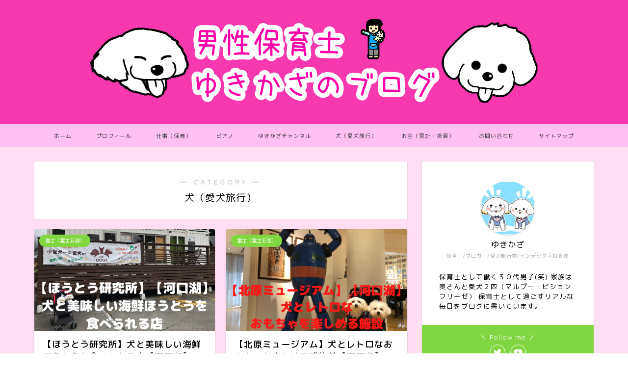

--- FILE ---
content_type: text/html; charset=UTF-8
request_url: https://yukikaza.net/category/dog/
body_size: 16687
content:
<!DOCTYPE html>
<html lang="ja">
<head prefix="og: http://ogp.me/ns# fb: http://ogp.me/ns/fb# article: http://ogp.me/ns/article#">

<meta charset="utf-8">
<meta http-equiv="X-UA-Compatible" content="IE=edge">
<meta name="viewport" content="width=device-width, initial-scale=1">
<!-- ここからOGP -->
<meta property="og:type" content="blog">
<meta property="og:description" content="犬（愛犬旅行）">
<meta property="og:title" content="犬（愛犬旅行）｜男性保育士ゆきかざのブログ">
<meta property="og:url" content="https://yukikaza.net/category/dog/">
<meta property="og:image" content="https://yukikaza.net/wp-content/uploads/2022/09/A632E50B-6258-483E-B9E1-6803610CCEE5-1024x768.jpeg">
<meta property="og:site_name" content="男性保育士ゆきかざのブログ">
<meta property="fb:admins" content="">
<meta name="twitter:card" content="summary_large_image">
<meta name="twitter:site" content="@yukikaza0929">
<!-- ここまでOGP --> 


		<!-- All in One SEO 4.1.4.5 -->
		<title>犬（愛犬旅行） | 男性保育士ゆきかざのブログ</title>
		<meta name="robots" content="noindex, max-snippet:-1, max-image-preview:large, max-video-preview:-1" />
		<link rel="canonical" href="https://yukikaza.net/category/dog/" />
		<link rel="next" href="https://yukikaza.net/category/dog/page/2/" />
		<meta name="google" content="nositelinkssearchbox" />
		<script type="application/ld+json" class="aioseo-schema">
			{"@context":"https:\/\/schema.org","@graph":[{"@type":"WebSite","@id":"https:\/\/yukikaza.net\/#website","url":"https:\/\/yukikaza.net\/","name":"\u7537\u6027\u4fdd\u80b2\u58eb\u3086\u304d\u304b\u3056\u306e\u30d6\u30ed\u30b0","description":"\u7537\u6027\u306a\u304c\u3089\u4fdd\u80b2\u58eb\u3068\u3057\u3066\u50cd\u304f\u3086\u304d\u304b\u3056\u304c\u98fc\u3063\u3066\u3044\u308b\u611b\u72ac\u3068\u65c5\u884c\u306b\u884c\u304f\u969b\u306b\u304a\u3059\u3059\u3081\u3067\u304d\u308b\u30b9\u30dd\u30c3\u30c8\u3092\u7d39\u4ecb\u3059\u308b\u30d6\u30ed\u30b0\u3067\u3059\u3002","inLanguage":"ja","publisher":{"@id":"https:\/\/yukikaza.net\/#organization"}},{"@type":"Organization","@id":"https:\/\/yukikaza.net\/#organization","name":"\u7537\u6027\u4fdd\u80b2\u58eb\u3086\u304d\u304b\u3056\u306e\u30d6\u30ed\u30b0","url":"https:\/\/yukikaza.net\/"},{"@type":"BreadcrumbList","@id":"https:\/\/yukikaza.net\/category\/dog\/#breadcrumblist","itemListElement":[{"@type":"ListItem","@id":"https:\/\/yukikaza.net\/#listItem","position":1,"item":{"@type":"WebPage","@id":"https:\/\/yukikaza.net\/","name":"\u30db\u30fc\u30e0","description":"\u7537\u3067\u4fdd\u80b2\u58eb\u3068\u3044\u3046\u8077\u3092\u9078\u3073\u3001\u7d50\u5a5a\u3057\u5bb6\u3082\u8cfc\u5165\u3057\u305f\u3086\u304d\u304b\u3056\u306e\u30ea\u30a2\u30eb\u306a\u65e5\u5e38\u3001\u4ed5\u4e8b\u3001\u304a\u91d1\u3092\u542b\u3080\u4fdd\u80b2\u58eb\u4eba\u751f\u3092\u3053\u3053\u306b\u8a18\u3057\u307e\u3059\u3002","url":"https:\/\/yukikaza.net\/"},"nextItem":"https:\/\/yukikaza.net\/category\/dog\/#listItem"},{"@type":"ListItem","@id":"https:\/\/yukikaza.net\/category\/dog\/#listItem","position":2,"item":{"@type":"WebPage","@id":"https:\/\/yukikaza.net\/category\/dog\/","name":"\u72ac\uff08\u611b\u72ac\u65c5\u884c\uff09","url":"https:\/\/yukikaza.net\/category\/dog\/"},"previousItem":"https:\/\/yukikaza.net\/#listItem"}]},{"@type":"CollectionPage","@id":"https:\/\/yukikaza.net\/category\/dog\/#collectionpage","url":"https:\/\/yukikaza.net\/category\/dog\/","name":"\u72ac\uff08\u611b\u72ac\u65c5\u884c\uff09 | \u7537\u6027\u4fdd\u80b2\u58eb\u3086\u304d\u304b\u3056\u306e\u30d6\u30ed\u30b0","inLanguage":"ja","isPartOf":{"@id":"https:\/\/yukikaza.net\/#website"},"breadcrumb":{"@id":"https:\/\/yukikaza.net\/category\/dog\/#breadcrumblist"}}]}
		</script>
		<script type="text/javascript" >
			window.ga=window.ga||function(){(ga.q=ga.q||[]).push(arguments)};ga.l=+new Date;
			ga('create', "UA-121988116-1", 'auto');
			ga('send', 'pageview');
		</script>
		<script async src="https://www.google-analytics.com/analytics.js"></script>
		<!-- All in One SEO -->

<link rel='dns-prefetch' href='//s0.wp.com' />
<link rel='dns-prefetch' href='//secure.gravatar.com' />
<link rel='dns-prefetch' href='//ajax.googleapis.com' />
<link rel='dns-prefetch' href='//cdnjs.cloudflare.com' />
<link rel='dns-prefetch' href='//use.fontawesome.com' />
<link rel='dns-prefetch' href='//s.w.org' />
<link rel="alternate" type="application/rss+xml" title="男性保育士ゆきかざのブログ &raquo; フィード" href="https://yukikaza.net/feed/" />
<link rel="alternate" type="application/rss+xml" title="男性保育士ゆきかざのブログ &raquo; コメントフィード" href="https://yukikaza.net/comments/feed/" />
<link rel="alternate" type="application/rss+xml" title="男性保育士ゆきかざのブログ &raquo; 犬（愛犬旅行） カテゴリーのフィード" href="https://yukikaza.net/category/dog/feed/" />
		<script type="text/javascript">
			window._wpemojiSettings = {"baseUrl":"https:\/\/s.w.org\/images\/core\/emoji\/11\/72x72\/","ext":".png","svgUrl":"https:\/\/s.w.org\/images\/core\/emoji\/11\/svg\/","svgExt":".svg","source":{"concatemoji":"https:\/\/yukikaza.net\/wp-includes\/js\/wp-emoji-release.min.js?ver=4.9.26"}};
			!function(e,a,t){var n,r,o,i=a.createElement("canvas"),p=i.getContext&&i.getContext("2d");function s(e,t){var a=String.fromCharCode;p.clearRect(0,0,i.width,i.height),p.fillText(a.apply(this,e),0,0);e=i.toDataURL();return p.clearRect(0,0,i.width,i.height),p.fillText(a.apply(this,t),0,0),e===i.toDataURL()}function c(e){var t=a.createElement("script");t.src=e,t.defer=t.type="text/javascript",a.getElementsByTagName("head")[0].appendChild(t)}for(o=Array("flag","emoji"),t.supports={everything:!0,everythingExceptFlag:!0},r=0;r<o.length;r++)t.supports[o[r]]=function(e){if(!p||!p.fillText)return!1;switch(p.textBaseline="top",p.font="600 32px Arial",e){case"flag":return s([55356,56826,55356,56819],[55356,56826,8203,55356,56819])?!1:!s([55356,57332,56128,56423,56128,56418,56128,56421,56128,56430,56128,56423,56128,56447],[55356,57332,8203,56128,56423,8203,56128,56418,8203,56128,56421,8203,56128,56430,8203,56128,56423,8203,56128,56447]);case"emoji":return!s([55358,56760,9792,65039],[55358,56760,8203,9792,65039])}return!1}(o[r]),t.supports.everything=t.supports.everything&&t.supports[o[r]],"flag"!==o[r]&&(t.supports.everythingExceptFlag=t.supports.everythingExceptFlag&&t.supports[o[r]]);t.supports.everythingExceptFlag=t.supports.everythingExceptFlag&&!t.supports.flag,t.DOMReady=!1,t.readyCallback=function(){t.DOMReady=!0},t.supports.everything||(n=function(){t.readyCallback()},a.addEventListener?(a.addEventListener("DOMContentLoaded",n,!1),e.addEventListener("load",n,!1)):(e.attachEvent("onload",n),a.attachEvent("onreadystatechange",function(){"complete"===a.readyState&&t.readyCallback()})),(n=t.source||{}).concatemoji?c(n.concatemoji):n.wpemoji&&n.twemoji&&(c(n.twemoji),c(n.wpemoji)))}(window,document,window._wpemojiSettings);
		</script>
		<style type="text/css">
img.wp-smiley,
img.emoji {
	display: inline !important;
	border: none !important;
	box-shadow: none !important;
	height: 1em !important;
	width: 1em !important;
	margin: 0 .07em !important;
	vertical-align: -0.1em !important;
	background: none !important;
	padding: 0 !important;
}
</style>
<link rel='stylesheet' id='contact-form-7-css'  href='https://yukikaza.net/wp-content/plugins/contact-form-7/includes/css/styles.css?ver=5.1.9' type='text/css' media='all' />
<link rel='stylesheet' id='wp-ulike-css'  href='https://yukikaza.net/wp-content/plugins/wp-ulike/assets/css/wp-ulike.min.css?ver=4.2.3' type='text/css' media='all' />
<link rel='stylesheet' id='yyi_rinker_stylesheet-css'  href='https://yukikaza.net/wp-content/plugins/yyi-rinker/css/style.css?v=1.1.2&#038;ver=4.9.26' type='text/css' media='all' />
<link rel='stylesheet' id='theme-style-css'  href='https://yukikaza.net/wp-content/themes/jin/style.css?ver=4.9.26' type='text/css' media='all' />
<link rel='stylesheet' id='fontawesome-style-css'  href='https://use.fontawesome.com/releases/v5.1.0/css/all.css?ver=4.9.26' type='text/css' media='all' />
<link rel='stylesheet' id='swiper-style-css'  href='https://cdnjs.cloudflare.com/ajax/libs/Swiper/4.0.7/css/swiper.min.css?ver=4.9.26' type='text/css' media='all' />
<link rel='stylesheet' id='jetpack_css-css'  href='https://yukikaza.net/wp-content/plugins/jetpack/css/jetpack.css?ver=7.1.5' type='text/css' media='all' />
<script type='text/javascript' src='https://ajax.googleapis.com/ajax/libs/jquery/1.12.4/jquery.min.js?ver=4.9.26'></script>
<script type='text/javascript' src='https://yukikaza.net/wp-content/plugins/yyi-rinker/js/event-tracking.js?v=1.1.2'></script>
<link rel='https://api.w.org/' href='https://yukikaza.net/wp-json/' />
<script type="text/javascript" language="javascript">
    var vc_pid = "885555022";
</script><script type="text/javascript" src="//aml.valuecommerce.com/vcdal.js" async></script><style>
div.yyi-rinker-contents.yyi-rinker-design-tate  div.yyi-rinker-box{
    flex-direction: column;
}

div.yyi-rinker-contents.yyi-rinker-design-slim div.yyi-rinker-box .yyi-rinker-links {
    flex-direction: column;
}

div.yyi-rinker-contents.yyi-rinker-design-slim div.yyi-rinker-info {
    width: 100%;
}

div.yyi-rinker-contents.yyi-rinker-design-slim .yyi-rinker-title {
    text-align: center;
}

div.yyi-rinker-contents.yyi-rinker-design-slim .yyi-rinker-links {
    text-align: center;
}
div.yyi-rinker-contents.yyi-rinker-design-slim .yyi-rinker-image {

    margin: auto;
}

div.yyi-rinker-contents.yyi-rinker-design-slim div.yyi-rinker-info ul.yyi-rinker-links li {
	align-self: stretch;
}
div.yyi-rinker-contents.yyi-rinker-design-slim div.yyi-rinker-box div.yyi-rinker-info {
	padding: 0;
}
div.yyi-rinker-contents.yyi-rinker-design-slim div.yyi-rinker-box {
	flex-direction: column;
	padding: 14px 5px 0;
}

.yyi-rinker-design-slim div.yyi-rinker-box div.yyi-rinker-info {
	text-align: center;
}

.yyi-rinker-design-slim div.price-box span.price {
	display: block;
}

div.yyi-rinker-contents.yyi-rinker-design-slim div.yyi-rinker-info div.yyi-rinker-title a{
	font-size:16px;
}

div.yyi-rinker-contents.yyi-rinker-design-slim ul.yyi-rinker-links li.amazonkindlelink:before,  div.yyi-rinker-contents.yyi-rinker-design-slim ul.yyi-rinker-links li.amazonlink:before,  div.yyi-rinker-contents.yyi-rinker-design-slim ul.yyi-rinker-links li.rakutenlink:before,  div.yyi-rinker-contents.yyi-rinker-design-slim ul.yyi-rinker-links li.yahoolink:before {
	font-size:12px;
}

div.yyi-rinker-contents.yyi-rinker-design-slim ul.yyi-rinker-links li a {
	font-size: 13px;
}
.entry-content ul.yyi-rinker-links li {
	padding: 0;
}

				</style>
<link rel='dns-prefetch' href='//v0.wordpress.com'/>
<link rel='dns-prefetch' href='//i0.wp.com'/>
<link rel='dns-prefetch' href='//i1.wp.com'/>
<link rel='dns-prefetch' href='//i2.wp.com'/>
<style type='text/css'>img#wpstats{display:none}</style>	<style type="text/css">
		#wrapper{
						background-color: #ffddf2;
						background-image: url();
		}
		.related-entry-headline-text span:before,
		#comment-title span:before,
		#reply-title span:before{
			background-color: #f918df;
			border-color: #f918df!important;
		}
		footer,
		#breadcrumb:after,
		#page-top a{	
			background-color: #ff63d2;
		}
		.footer-inner a,
		#copyright,
		#copyright-center{
			border-color: #fff!important;
			color: #fff!important;
		}
		#footer-widget-area
		{
			border-color: #fff!important;
		}
		.page-top-footer a{
			color: #ff63d2!important;
		}
				#breadcrumb ul li,
		#breadcrumb ul li a{
			color: #ff63d2!important;
		}
		
		body,
		a,
		a:link,
		a:visited{
			color: #000000;
		}
		a:hover{
			color: #ff6768;
		}
				.widget_nav_menu ul > li > a:before,
		.widget_categories ul > li > a:before,
		.widget_archive form:after,
		.widget_categories form:after,
		.widget_nav_menu ul > li > ul.sub-menu > li > a:before,
		.widget_categories ul > li > .children > li > a:before,
		.widget_nav_menu ul > li > ul.sub-menu > li > ul.sub-menu li > a:before,
		.widget_categories ul > li > .children > li > .children li > a:before{
			color: #f918df;
		}
		footer .footer-widget,
		footer .footer-widget a,
		footer .footer-widget ul li,
		.footer-widget.widget_nav_menu ul > li > a:before,
		.footer-widget.widget_categories ul > li > a:before{
			color: #fff!important;
			border-color: #fff!important;
		}
		footer .footer-widget .widgettitle{
			color: #fff!important;
			border-color: #81d742!important;
		}
		footer .widget_nav_menu ul .children .children li a:before,
		footer .widget_categories ul .children .children li a:before{
			background-color: #fff!important;
		}
		#drawernav a:hover,
		.post-list-title,
		#prev-next p,
		#toc_container .toc_list li a{
			color: #000000!important;
		}
		#header-box{
			background-color: #f738ae;
		}
		.pickup-contents:before{
			background-color: #f738ae!important;
		}
		.main-image-text{
			color: #dd3333;
		}
		.main-image-text-sub{
			color: #dd9933;
		}
		
						#site-info{
			padding-top: px!important;
			padding-bottom: px!important;
		}
				
		#site-info span a{
			color: #0a0a0a!important;
		}
		
				#headmenu .headsns .line a svg{
			fill: #ffffff!important;
		}
		#headmenu .headsns a,
		#headmenu{
			color: #ffffff!important;
			border-color:#ffffff!important;
		}
						.profile-follow .line-sns a svg{
			fill: #f918df!important;
		}
		.profile-follow .line-sns a:hover svg{
			fill: #81d742!important;
		}
		.profile-follow a{
			color: #f918df!important;
			border-color:#f918df!important;
		}
		.profile-follow a:hover,
		#headmenu .headsns a:hover{
			color:#81d742!important;
			border-color:#81d742!important;
		}
				.search-box:hover{
			color:#81d742!important;
			border-color:#81d742!important;
		}
				#header #headmenu .headsns .line a:hover svg{
			fill:#81d742!important;
		}
		.cps-icon-bar,
		#navtoggle:checked + .sp-menu-open .cps-icon-bar{
			background-color: #0a0a0a;
		}
		#nav-container{
			background-color: #ffc1f1;
		}
		#drawernav ul.menu-box > li > a,
		#drawernav2 ul.menu-box > li > a,
		#drawernav3 ul.menu-box > li > a,
		#drawernav4 ul.menu-box > li > a,
		#drawernav5 ul.menu-box > li > a,
		#drawernav ul.menu-box > li.menu-item-has-children:after,
		#drawernav2 ul.menu-box > li.menu-item-has-children:after,
		#drawernav3 ul.menu-box > li.menu-item-has-children:after,
		#drawernav4 ul.menu-box > li.menu-item-has-children:after,
		#drawernav5 ul.menu-box > li.menu-item-has-children:after{
			color: #333333!important;
		}
		#drawernav ul.menu-box li a,
		#drawernav2 ul.menu-box li a,
		#drawernav3 ul.menu-box li a,
		#drawernav4 ul.menu-box li a,
		#drawernav5 ul.menu-box li a{
			font-size: 11px!important;
		}
		#drawernav3 ul.menu-box > li{
			color: #000000!important;
		}
		#drawernav4 .menu-box > .menu-item > a:after,
		#drawernav3 .menu-box > .menu-item > a:after,
		#drawernav .menu-box > .menu-item > a:after{
			background-color: #333333!important;
		}
		#drawernav2 .menu-box > .menu-item:hover,
		#drawernav5 .menu-box > .menu-item:hover{
			border-top-color: #f918df!important;
		}
				.cps-info-bar a{
			background-color: #ffcd44!important;
		}
				@media (min-width: 768px) {
			.post-list-mag .post-list-item:not(:nth-child(2n)){
				margin-right: 2.6%;
			}
		}
				@media (min-width: 768px) {
			#tab-1:checked ~ .tabBtn-mag li [for="tab-1"]:after,
			#tab-2:checked ~ .tabBtn-mag li [for="tab-2"]:after,
			#tab-3:checked ~ .tabBtn-mag li [for="tab-3"]:after,
			#tab-4:checked ~ .tabBtn-mag li [for="tab-4"]:after{
				border-top-color: #f918df!important;
			}
			.tabBtn-mag label{
				border-bottom-color: #f918df!important;
			}
		}
		#tab-1:checked ~ .tabBtn-mag li [for="tab-1"],
		#tab-2:checked ~ .tabBtn-mag li [for="tab-2"],
		#tab-3:checked ~ .tabBtn-mag li [for="tab-3"],
		#tab-4:checked ~ .tabBtn-mag li [for="tab-4"],
		#prev-next a.next:after,
		#prev-next a.prev:after{
			
			background-color: #f918df!important;
		}
		

		.swiper-slide .post-list-cat,
		.post-list-mag .post-list-cat,
		.post-list-mag3col .post-list-cat,
		.post-list-mag-sp1col .post-list-cat,
		.swiper-pagination-bullet-active,
		.pickup-cat,
		.post-list .post-list-cat,
		.more-cat-button a:hover span:before,
		#breadcrumb .bcHome a:hover span:before,
		.popular-item:nth-child(1) .pop-num,
		.popular-item:nth-child(2) .pop-num,
		.popular-item:nth-child(3) .pop-num{
			background-color: #81d742!important;
		}
		.sidebar-btn a,
		.profile-sns-menu{
			background-color: #81d742!important;
		}
		.sp-sns-menu a,
		.pickup-contents-box a:hover .pickup-title{
			border-color: #f918df!important;
			color: #f918df!important;
		}
				.pro-line svg{
			fill: #f918df!important;
		}
		.cps-post-cat a,
		.meta-cat,
		.popular-cat{
			background-color: #81d742!important;
			border-color: #81d742!important;
		}
		.tagicon,
		.tag-box a,
		#toc_container .toc_list > li,
		#toc_container .toc_title{
			color: #f918df!important;
		}
		.tag-box a,
		#toc_container:before{
			border-color: #f918df!important;
		}
		.cps-post-cat a:hover{
			color: #ff6768!important;
		}
		.pagination li:not([class*="current"]) a:hover,
		.widget_tag_cloud a:hover{
			background-color: #f918df!important;
		}
		.pagination li:not([class*="current"]) a:hover{
			opacity: 0.5!important;
		}
		.pagination li.current a{
			background-color: #f918df!important;
			border-color: #f918df!important;
		}
		.nextpage a:hover span {
			color: #f918df!important;
			border-color: #f918df!important;
		}
		.cta-content:before{
			background-color: #2294d6!important;
		}
		.cta-text,
		.info-title{
			color: #877179!important;
		}
		#footer-widget-area.footer_style1 .widgettitle{
			border-color: #81d742!important;
		}
		.sidebar_style1 .widgettitle,
		.sidebar_style5 .widgettitle{
			border-color: #f918df!important;
		}
		.sidebar_style2 .widgettitle,
		.sidebar_style4 .widgettitle,
		.sidebar_style6 .widgettitle{
			background-color: #f918df!important;
		}
		
		.tn-logo-size{
			font-size: %!important;
		}
		.tn-logo-size img{
			width: %!important;
		}
		.sp-logo-size{
			font-size: 100%!important;
		}
		.sp-logo-size img{
			width: 100%!important;
		}
				.cps-post-main ul > li:before,
		.cps-post-main ol > li:before{
			background-color: #81d742!important;
		}
		.profile-card .profile-title{
			background-color: #f918df!important;
		}
		.profile-card{
			border-color: #f918df!important;
		}
		.cps-post-main a{
			color:#ff6768;
		}
		.cps-post-main .marker{
			background: -webkit-linear-gradient( transparent 80%, #ffe2e2 0% ) ;
			background: linear-gradient( transparent 80%, #ffe2e2 0% ) ;
		}
		.cps-post-main .marker2{
			background: -webkit-linear-gradient( transparent 60%, #a9eaf2 0% ) ;
			background: linear-gradient( transparent 60%, #a9eaf2 0% ) ;
		}
		
		
		.simple-box1{
			border-color:#51a5d6!important;
		}
		.simple-box2{
			border-color:#f2bf7d!important;
		}
		.simple-box3{
			border-color:#2294d6!important;
		}
		.simple-box4{
			border-color:#7badd8!important;
		}
		.simple-box4:before{
			background-color: #7badd8;
		}
		.simple-box5{
			border-color:#e896c7!important;
		}
		.simple-box5:before{
			background-color: #e896c7;
		}
		.simple-box6{
			background-color:#fffdef!important;
		}
		.simple-box7{
			border-color:#def1f9!important;
		}
		.simple-box7:before{
			background-color:#def1f9!important;
		}
		.simple-box8{
			border-color:#96ddc1!important;
		}
		.simple-box8:before{
			background-color:#96ddc1!important;
		}
		.simple-box9:before{
			background-color:#e1c0e8!important;
		}
		.simple-box9:after{
			border-color:#e1c0e8 #e1c0e8 #fff #fff!important;
		}
		
		.kaisetsu-box1:before,
		.kaisetsu-box1-title{
			background-color:#ffb49e!important;
		}
		.kaisetsu-box2{
			border-color:#68d6cb!important;
		}
		.kaisetsu-box2-title{
			background-color:#68d6cb!important;
		}
		.kaisetsu-box4{
			border-color:#ea91a9!important;
		}
		.kaisetsu-box4-title{
			background-color:#ea91a9!important;
		}
		.kaisetsu-box5:before{
			background-color:#57b3ba!important;
		}
		.kaisetsu-box5-title{
			background-color:#57b3ba!important;
		}
		
		.concept-box1{
			border-color:#85db8f!important;
		}
		.concept-box1:after{
			background-color:#85db8f!important;
		}
		.concept-box1:before{
			content:"ポイント"!important;
			color:#85db8f!important;
		}
		.concept-box2{
			border-color:#f7cf6a!important;
		}
		.concept-box2:after{
			background-color:#f7cf6a!important;
		}
		.concept-box2:before{
			content:"注意点"!important;
			color:#f7cf6a!important;
		}
		.concept-box3{
			border-color:#86cee8!important;
		}
		.concept-box3:after{
			background-color:#86cee8!important;
		}
		.concept-box3:before{
			content:"良い例"!important;
			color:#86cee8!important;
		}
		.concept-box4{
			border-color:#ed8989!important;
		}
		.concept-box4:after{
			background-color:#ed8989!important;
		}
		.concept-box4:before{
			content:"悪い例"!important;
			color:#ed8989!important;
		}
		.concept-box5{
			border-color:#9e9e9e!important;
		}
		.concept-box5:after{
			background-color:#9e9e9e!important;
		}
		.concept-box5:before{
			content:"参考"!important;
			color:#9e9e9e!important;
		}
		.concept-box6{
			border-color:#8eaced!important;
		}
		.concept-box6:after{
			background-color:#8eaced!important;
		}
		.concept-box6:before{
			content:"メモ"!important;
			color:#8eaced!important;
		}
		
		.innerlink-box1,
		.blog-card{
			border-color:#ff6868!important;
		}
		.innerlink-box1-title{
			background-color:#ff6868!important;
			border-color:#ff6868!important;
		}
		.innerlink-box1:before,
		.blog-card-hl-box{
			background-color:#ff6868!important;
		}
		
		.color-button01 a,
		.color-button01 a:hover,
		.color-button01:before{
			background-color: #2294d6!important;
		}
		.top-image-btn-color a,
		.top-image-btn-color a:hover,
		.top-image-btn-color:before{
			background-color: #ffcd44!important;
		}
		.color-button02 a,
		.color-button02 a:hover,
		.color-button02:before{
			background-color: #ff6868!important;
		}
		
		.color-button01-big a,
		.color-button01-big a:hover,
		.color-button01-big:before{
			background-color: #ff6768!important;
		}
		.color-button01-big a,
		.color-button01-big:before{
			border-radius: 5px!important;
		}
		.color-button01-big a{
			padding-top: 20px!important;
			padding-bottom: 20px!important;
		}
		
		.color-button02-big a,
		.color-button02-big a:hover,
		.color-button02-big:before{
			background-color: #3b9dd6!important;
		}
		.color-button02-big a,
		.color-button02-big:before{
			border-radius: 40px!important;
		}
		.color-button02-big a{
			padding-top: 20px!important;
			padding-bottom: 20px!important;
		}
				.color-button01-big{
			width: 75%!important;
		}
		.color-button02-big{
			width: 75%!important;
		}
				
		
					.top-image-btn-color a:hover,
			.color-button01 a:hover,
			.color-button02 a:hover,
			.color-button01-big a:hover,
			.color-button02-big a:hover{
				opacity: 1;
			}
				
		.h2-style01 h2,
		.h2-style02 h2:before,
		.h2-style03 h2,
		.h2-style04 h2:before,
		.h2-style05 h2,
		.h2-style07 h2:before,
		.h2-style07 h2:after,
		.h3-style03 h3:before,
		.h3-style02 h3:before,
		.h3-style05 h3:before,
		.h3-style07 h3:before,
		.h2-style08 h2:after,
		.h2-style10 h2:before,
		.h2-style10 h2:after,
		.h3-style02 h3:after,
		.h4-style02 h4:before{
			background-color: #f918df!important;
		}
		.h3-style01 h3,
		.h3-style04 h3,
		.h3-style05 h3,
		.h3-style06 h3,
		.h4-style01 h4,
		.h2-style02 h2,
		.h2-style08 h2,
		.h2-style08 h2:before,
		.h2-style09 h2,
		.h4-style03 h4{
			border-color: #f918df!important;
		}
		.h2-style05 h2:before{
			border-top-color: #f918df!important;
		}
		.h2-style06 h2:before,
		.sidebar_style3 .widgettitle:after{
			background-image: linear-gradient(
				-45deg,
				transparent 25%,
				#f918df 25%,
				#f918df 50%,
				transparent 50%,
				transparent 75%,
				#f918df 75%,
				#f918df			);
		}
				
		@media all and (-ms-high-contrast:none){
			*::-ms-backdrop, .color-button01:before,
			.color-button02:before,
			.color-button01-big:before,
			.color-button02-big:before{
				background-color: #595857!important;
			}
		}
		
		.jin-lp-h2 h2,
		.jin-lp-h2 h2{
			background-color: transparent!important;
			border-color: transparent!important;
			color: #000000!important;
		}
		.jincolumn-h3style2{
			border-color:#f918df!important;
		}
		.jinlph2-style1 h2:first-letter{
			color:#f918df!important;
		}
		.jinlph2-style2 h2,
		.jinlph2-style3 h2{
			border-color:#f918df!important;
		}
		
		
	</style>
<link rel="next" href="https://yukikaza.net/category/dog/page/2/" />
			<style type="text/css">
				/* If html does not have either class, do not show lazy loaded images. */
				html:not( .jetpack-lazy-images-js-enabled ):not( .js ) .jetpack-lazy-image {
					display: none;
				}
			</style>
			<script>
				document.documentElement.classList.add(
					'jetpack-lazy-images-js-enabled'
				);
			</script>
		<link rel="icon" href="https://i0.wp.com/yukikaza.net/wp-content/uploads/2019/01/cropped-8BD4F74F-6F61-4CD1-824C-F4E0E9D26828.jpeg?fit=32%2C32&#038;ssl=1" sizes="32x32" />
<link rel="icon" href="https://i0.wp.com/yukikaza.net/wp-content/uploads/2019/01/cropped-8BD4F74F-6F61-4CD1-824C-F4E0E9D26828.jpeg?fit=192%2C192&#038;ssl=1" sizes="192x192" />
<link rel="apple-touch-icon-precomposed" href="https://i0.wp.com/yukikaza.net/wp-content/uploads/2019/01/cropped-8BD4F74F-6F61-4CD1-824C-F4E0E9D26828.jpeg?fit=180%2C180&#038;ssl=1" />
<meta name="msapplication-TileImage" content="https://i0.wp.com/yukikaza.net/wp-content/uploads/2019/01/cropped-8BD4F74F-6F61-4CD1-824C-F4E0E9D26828.jpeg?fit=270%2C270&#038;ssl=1" />
			<style type="text/css" id="wp-custom-css">
				.proflink a{
	display:block;
	text-align:center;
	padding:7px 10px;
	background:#aaa;/*カラーは変更*/
	width:50%;
	margin:0 auto;
	margin-top:20px;
	border-radius:20px;
	border:3px double #fff;
	font-size:0.65rem;
	color:#fff;
}
.proflink a:hover{
		opacity:0.75;
}
			</style>
		    
<!-- Global site tag (gtag.js) - Google Analytics -->
<script async src="https://www.googletagmanager.com/gtag/js?id=UA-121988116-2"></script>
<script>
  window.dataLayer = window.dataLayer || [];
  function gtag(){dataLayer.push(arguments);}
  gtag('js', new Date());

  gtag('config', 'UA-121988116-2');
</script>
</head>
<body class="archive category category-dog category-18" id="rm-style">
<div id="wrapper">

		
	
		<!--ヘッダー-->

					<div id="header-box" class="tn_on header-box animate-off">
	<div id="header" class="header-type2 header animate-off">
		
		<div id="site-info" class="ef">
							<span class="tn-logo-size"><a href='https://yukikaza.net/' title='男性保育士ゆきかざのブログ' rel='home'><img src='https://yukikaza.net/wp-content/uploads/2018/11/F4D46FC6-B9FE-4019-8F4D-9B0368D9C4B2.png' alt=''></a></span>
					</div>

	
		
	</div>
	
		
</div>

<div id="scroll-content" class="animate-off">
	
		
			
		<!--ヘッダー画像-->
				<!--ヘッダー画像-->
	
		
	<!--グローバルナビゲーション layout1-->
				<div id="nav-container" class="header-style5-animate animate-off">
			<div id="drawernav" class="ef">
				<nav class="fixed-content"><ul class="menu-box"><li class="menu-item menu-item-type-custom menu-item-object-custom menu-item-home menu-item-917"><a href="https://yukikaza.net">ホーム</a></li>
<li class="menu-item menu-item-type-post_type menu-item-object-page menu-item-2464"><a href="https://yukikaza.net/profile/">プロフィール</a></li>
<li class="menu-item menu-item-type-taxonomy menu-item-object-category menu-item-1932"><a href="https://yukikaza.net/category/work-nursery/">仕事（保育）</a></li>
<li class="menu-item menu-item-type-taxonomy menu-item-object-category menu-item-1930"><a href="https://yukikaza.net/category/piano/">ピアノ</a></li>
<li class="menu-item menu-item-type-custom menu-item-object-custom menu-item-3370"><a href="http://www.youtube.com/c/yukikazachannel">ゆきかざチャンネル</a></li>
<li class="menu-item menu-item-type-taxonomy menu-item-object-category current-menu-item menu-item-1043"><a href="https://yukikaza.net/category/dog/">犬（愛犬旅行）</a></li>
<li class="menu-item menu-item-type-taxonomy menu-item-object-category menu-item-1933"><a href="https://yukikaza.net/category/money-households-investment/">お金（家計・投資）</a></li>
<li class="menu-item menu-item-type-post_type menu-item-object-page menu-item-3985"><a href="https://yukikaza.net/inquiry/">お問い合わせ</a></li>
<li class="menu-item menu-item-type-post_type menu-item-object-page menu-item-954"><a href="https://yukikaza.net/auto-sitemap/">サイトマップ</a></li>
</ul></nav>			</div>
		</div>
				<!--グローバルナビゲーション layout1-->
		
		<!--ヘッダー-->

		<div class="clearfix"></div>

			
														
		
	<div id="contents">
		
		<!--メインコンテンツ-->
							<main id="main-contents" class="main-contents article_style1 animate-off" itemscope itemtype="https://schema.org/Blog">
				<section class="cps-post-box hentry">
					<header class="archive-post-header">
						<span class="archive-title-sub ef">― CATEGORY ―</span>
						<h1 class="archive-title entry-title" itemprop="headline">犬（愛犬旅行）</h1>
						<div class="cps-post-meta vcard">
							<span class="writer fn" itemprop="author" itemscope itemtype="http://schema.org/Person"><span itemprop="name">yukikaza</span></span>
						</div>
					</header>
				</section>

				<section class="entry-content archive-box">
					<div class="toppost-list-box-simple">

	<div class="post-list-mag">
				<article class="post-list-item" itemscope itemtype="https://schema.org/BlogPosting">
	<a class="post-list-link" rel="bookmark" href="https://yukikaza.net/houto-labo/" itemprop='mainEntityOfPage'>
		<div class="post-list-inner">
			<div class="post-list-thumb" itemprop="image" itemscope itemtype="https://schema.org/ImageObject">
									<img src="https://i2.wp.com/yukikaza.net/wp-content/uploads/2022/09/929edad533a61ee2215d7be54a776b8f.png?resize=640%2C360&amp;ssl=1" class="attachment-small_size size-small_size wp-post-image jetpack-lazy-image" alt="【ほうとう研究所】【河口湖】 犬と美味しい海鮮ほうとうを 食べられる店　アイキャッチ" data-attachment-id="5191" data-permalink="https://yukikaza.net/houto-labo/%e3%80%90%e3%81%bb%e3%81%86%e3%81%a8%e3%81%86%e7%a0%94%e7%a9%b6%e6%89%80%e3%80%91%e3%80%90%e6%b2%b3%e5%8f%a3%e6%b9%96%e3%80%91-%e7%8a%ac%e3%81%a8%e7%be%8e%e5%91%b3%e3%81%97%e3%81%84%e6%b5%b7%e9%ae%ae/" data-orig-file="https://i2.wp.com/yukikaza.net/wp-content/uploads/2022/09/929edad533a61ee2215d7be54a776b8f.png?fit=760%2C428&amp;ssl=1" data-orig-size="760,428" data-comments-opened="1" data-image-meta="{&quot;aperture&quot;:&quot;0&quot;,&quot;credit&quot;:&quot;&quot;,&quot;camera&quot;:&quot;&quot;,&quot;caption&quot;:&quot;&quot;,&quot;created_timestamp&quot;:&quot;0&quot;,&quot;copyright&quot;:&quot;&quot;,&quot;focal_length&quot;:&quot;0&quot;,&quot;iso&quot;:&quot;0&quot;,&quot;shutter_speed&quot;:&quot;0&quot;,&quot;title&quot;:&quot;&quot;,&quot;orientation&quot;:&quot;0&quot;}" data-image-title="【ほうとう研究所】【河口湖】 犬と美味しい海鮮ほうとうを 食べられる店" data-image-description="&lt;p&gt;【ほうとう研究所】【河口湖】 犬と美味しい海鮮ほうとうを 食べられる店　アイキャッチ&lt;/p&gt;
" data-medium-file="https://i2.wp.com/yukikaza.net/wp-content/uploads/2022/09/929edad533a61ee2215d7be54a776b8f.png?fit=300%2C169&amp;ssl=1" data-large-file="https://i2.wp.com/yukikaza.net/wp-content/uploads/2022/09/929edad533a61ee2215d7be54a776b8f.png?fit=760%2C428&amp;ssl=1" data-lazy-srcset="https://i2.wp.com/yukikaza.net/wp-content/uploads/2022/09/929edad533a61ee2215d7be54a776b8f.png?w=760&amp;ssl=1 760w, https://i2.wp.com/yukikaza.net/wp-content/uploads/2022/09/929edad533a61ee2215d7be54a776b8f.png?resize=300%2C169&amp;ssl=1 300w, https://i2.wp.com/yukikaza.net/wp-content/uploads/2022/09/929edad533a61ee2215d7be54a776b8f.png?resize=320%2C180&amp;ssl=1 320w, https://i2.wp.com/yukikaza.net/wp-content/uploads/2022/09/929edad533a61ee2215d7be54a776b8f.png?resize=640%2C360&amp;ssl=1 640w" data-lazy-sizes="(max-width: 640px) 100vw, 640px" data-lazy-src="https://i2.wp.com/yukikaza.net/wp-content/uploads/2022/09/929edad533a61ee2215d7be54a776b8f.png?resize=640%2C360&amp;ssl=1&amp;is-pending-load=1" srcset="[data-uri]" />					<meta itemprop="url" content="https://i2.wp.com/yukikaza.net/wp-content/uploads/2022/09/929edad533a61ee2215d7be54a776b8f.png?resize=640%2C360&ssl=1">
					<meta itemprop="width" content="480">
					<meta itemprop="height" content="270">
							</div>
			<div class="post-list-meta vcard">
								<span class="post-list-cat category-fuji" style="background-color:!important;" itemprop="keywords">富士（富士五湖）</span>
				
				<h2 class="post-list-title entry-title" itemprop="headline">【ほうとう研究所】犬と美味しい海鮮ほうとうを食べられる店【河口湖】</h2>

									<span class="post-list-date date updated ef" itemprop="datePublished dateModified" datetime="2022-09-06" content="2022-09-06">2022/09/06（火）</span>
				
				<span class="writer fn" itemprop="author" itemscope itemtype="http://schema.org/Person"><span itemprop="name">yukikaza</span></span>

				<div class="post-list-publisher" itemprop="publisher" itemscope itemtype="https://schema.org/Organization">
					<span itemprop="logo" itemscope itemtype="https://schema.org/ImageObject">
						<span itemprop="url">https://yukikaza.net/wp-content/uploads/2018/11/F4D46FC6-B9FE-4019-8F4D-9B0368D9C4B2.png</span>
					</span>
					<span itemprop="name">男性保育士ゆきかざのブログ</span>
				</div>
			</div>
		</div>
	</a>
</article>				<article class="post-list-item" itemscope itemtype="https://schema.org/BlogPosting">
	<a class="post-list-link" rel="bookmark" href="https://yukikaza.net/kitahara-museam/" itemprop='mainEntityOfPage'>
		<div class="post-list-inner">
			<div class="post-list-thumb" itemprop="image" itemscope itemtype="https://schema.org/ImageObject">
									<img src="https://i0.wp.com/yukikaza.net/wp-content/uploads/2022/09/7e17111fab2946423b23bd53d6b69b5b.png?resize=640%2C360&amp;ssl=1" class="attachment-small_size size-small_size wp-post-image jetpack-lazy-image" alt="【北原ミュージアム】【河口湖】 犬とレトロな おもちゃを楽しめる施設　アイキャッチ" data-attachment-id="5163" data-permalink="https://yukikaza.net/kitahara-museam/%e3%80%90%e5%8c%97%e5%8e%9f%e3%83%9f%e3%83%a5%e3%83%bc%e3%82%b8%e3%82%a2%e3%83%a0%e3%80%91%e3%80%90%e6%b2%b3%e5%8f%a3%e6%b9%96%e3%80%91-%e7%8a%ac%e3%81%a8%e3%83%ac%e3%83%88%e3%83%ad%e3%81%aa-%e3%81%8a/" data-orig-file="https://i0.wp.com/yukikaza.net/wp-content/uploads/2022/09/7e17111fab2946423b23bd53d6b69b5b.png?fit=760%2C428&amp;ssl=1" data-orig-size="760,428" data-comments-opened="1" data-image-meta="{&quot;aperture&quot;:&quot;0&quot;,&quot;credit&quot;:&quot;&quot;,&quot;camera&quot;:&quot;&quot;,&quot;caption&quot;:&quot;&quot;,&quot;created_timestamp&quot;:&quot;0&quot;,&quot;copyright&quot;:&quot;&quot;,&quot;focal_length&quot;:&quot;0&quot;,&quot;iso&quot;:&quot;0&quot;,&quot;shutter_speed&quot;:&quot;0&quot;,&quot;title&quot;:&quot;&quot;,&quot;orientation&quot;:&quot;0&quot;}" data-image-title="【北原ミュージアム】【河口湖】 犬とレトロな おもちゃを楽しめる施設" data-image-description="&lt;p&gt;【北原ミュージアム】【河口湖】 犬とレトロな おもちゃを楽しめる施設　アイキャッチ&lt;/p&gt;
" data-medium-file="https://i0.wp.com/yukikaza.net/wp-content/uploads/2022/09/7e17111fab2946423b23bd53d6b69b5b.png?fit=300%2C169&amp;ssl=1" data-large-file="https://i0.wp.com/yukikaza.net/wp-content/uploads/2022/09/7e17111fab2946423b23bd53d6b69b5b.png?fit=760%2C428&amp;ssl=1" data-lazy-srcset="https://i0.wp.com/yukikaza.net/wp-content/uploads/2022/09/7e17111fab2946423b23bd53d6b69b5b.png?w=760&amp;ssl=1 760w, https://i0.wp.com/yukikaza.net/wp-content/uploads/2022/09/7e17111fab2946423b23bd53d6b69b5b.png?resize=300%2C169&amp;ssl=1 300w, https://i0.wp.com/yukikaza.net/wp-content/uploads/2022/09/7e17111fab2946423b23bd53d6b69b5b.png?resize=320%2C180&amp;ssl=1 320w, https://i0.wp.com/yukikaza.net/wp-content/uploads/2022/09/7e17111fab2946423b23bd53d6b69b5b.png?resize=640%2C360&amp;ssl=1 640w" data-lazy-sizes="(max-width: 640px) 100vw, 640px" data-lazy-src="https://i0.wp.com/yukikaza.net/wp-content/uploads/2022/09/7e17111fab2946423b23bd53d6b69b5b.png?resize=640%2C360&amp;ssl=1&amp;is-pending-load=1" srcset="[data-uri]" />					<meta itemprop="url" content="https://i0.wp.com/yukikaza.net/wp-content/uploads/2022/09/7e17111fab2946423b23bd53d6b69b5b.png?resize=640%2C360&ssl=1">
					<meta itemprop="width" content="480">
					<meta itemprop="height" content="270">
							</div>
			<div class="post-list-meta vcard">
								<span class="post-list-cat category-fuji" style="background-color:!important;" itemprop="keywords">富士（富士五湖）</span>
				
				<h2 class="post-list-title entry-title" itemprop="headline">【北原ミュージアム】犬とレトロなおもちゃを楽しめる博物館【河口湖】</h2>

									<span class="post-list-date date updated ef" itemprop="datePublished dateModified" datetime="2022-09-04" content="2022-09-04">2022/09/04（日）</span>
				
				<span class="writer fn" itemprop="author" itemscope itemtype="http://schema.org/Person"><span itemprop="name">yukikaza</span></span>

				<div class="post-list-publisher" itemprop="publisher" itemscope itemtype="https://schema.org/Organization">
					<span itemprop="logo" itemscope itemtype="https://schema.org/ImageObject">
						<span itemprop="url">https://yukikaza.net/wp-content/uploads/2018/11/F4D46FC6-B9FE-4019-8F4D-9B0368D9C4B2.png</span>
					</span>
					<span itemprop="name">男性保育士ゆきかざのブログ</span>
				</div>
			</div>
		</div>
	</a>
</article>				<article class="post-list-item" itemscope itemtype="https://schema.org/BlogPosting">
	<a class="post-list-link" rel="bookmark" href="https://yukikaza.net/wans-resort-yamanakako/" itemprop='mainEntityOfPage'>
		<div class="post-list-inner">
			<div class="post-list-thumb" itemprop="image" itemscope itemtype="https://schema.org/ImageObject">
									<img src="https://i1.wp.com/yukikaza.net/wp-content/uploads/2022/08/5e044267c908cb1be44ebffc183eee5b.png?resize=640%2C360&amp;ssl=1" class="attachment-small_size size-small_size wp-post-image jetpack-lazy-image" alt="【ワンズリゾート山中湖】 犬と泊まれるおすすめホテル紹介 【富士五湖】　アイキャッチ" data-attachment-id="5121" data-permalink="https://yukikaza.net/wans-resort-yamanakako/%e3%80%90%e3%83%af%e3%83%b3%e3%82%ba%e3%83%aa%e3%82%be%e3%83%bc%e3%83%88%e5%b1%b1%e4%b8%ad%e6%b9%96%e3%80%91-%e7%8a%ac%e3%81%a8%e6%b3%8a%e3%81%be%e3%82%8c%e3%82%8b%e3%81%8a%e3%81%99%e3%81%99%e3%82%81/" data-orig-file="https://i1.wp.com/yukikaza.net/wp-content/uploads/2022/08/5e044267c908cb1be44ebffc183eee5b.png?fit=760%2C428&amp;ssl=1" data-orig-size="760,428" data-comments-opened="1" data-image-meta="{&quot;aperture&quot;:&quot;0&quot;,&quot;credit&quot;:&quot;&quot;,&quot;camera&quot;:&quot;&quot;,&quot;caption&quot;:&quot;&quot;,&quot;created_timestamp&quot;:&quot;0&quot;,&quot;copyright&quot;:&quot;&quot;,&quot;focal_length&quot;:&quot;0&quot;,&quot;iso&quot;:&quot;0&quot;,&quot;shutter_speed&quot;:&quot;0&quot;,&quot;title&quot;:&quot;&quot;,&quot;orientation&quot;:&quot;0&quot;}" data-image-title="【ワンズリゾート山中湖】 犬と泊まれるおすすめホテル紹介 【富士五湖】" data-image-description="&lt;p&gt;【ワンズリゾート山中湖】 犬と泊まれるおすすめホテル紹介 【富士五湖】　アイキャッチ&lt;/p&gt;
" data-medium-file="https://i1.wp.com/yukikaza.net/wp-content/uploads/2022/08/5e044267c908cb1be44ebffc183eee5b.png?fit=300%2C169&amp;ssl=1" data-large-file="https://i1.wp.com/yukikaza.net/wp-content/uploads/2022/08/5e044267c908cb1be44ebffc183eee5b.png?fit=760%2C428&amp;ssl=1" data-lazy-srcset="https://i1.wp.com/yukikaza.net/wp-content/uploads/2022/08/5e044267c908cb1be44ebffc183eee5b.png?w=760&amp;ssl=1 760w, https://i1.wp.com/yukikaza.net/wp-content/uploads/2022/08/5e044267c908cb1be44ebffc183eee5b.png?resize=300%2C169&amp;ssl=1 300w, https://i1.wp.com/yukikaza.net/wp-content/uploads/2022/08/5e044267c908cb1be44ebffc183eee5b.png?resize=320%2C180&amp;ssl=1 320w, https://i1.wp.com/yukikaza.net/wp-content/uploads/2022/08/5e044267c908cb1be44ebffc183eee5b.png?resize=640%2C360&amp;ssl=1 640w" data-lazy-sizes="(max-width: 640px) 100vw, 640px" data-lazy-src="https://i1.wp.com/yukikaza.net/wp-content/uploads/2022/08/5e044267c908cb1be44ebffc183eee5b.png?resize=640%2C360&amp;ssl=1&amp;is-pending-load=1" srcset="[data-uri]" />					<meta itemprop="url" content="https://i1.wp.com/yukikaza.net/wp-content/uploads/2022/08/5e044267c908cb1be44ebffc183eee5b.png?resize=640%2C360&ssl=1">
					<meta itemprop="width" content="480">
					<meta itemprop="height" content="270">
							</div>
			<div class="post-list-meta vcard">
								<span class="post-list-cat category-fuji" style="background-color:!important;" itemprop="keywords">富士（富士五湖）</span>
				
				<h2 class="post-list-title entry-title" itemprop="headline">【ワンズリゾート山中湖】犬と泊まれるおすすめホテル紹介【富士五湖】</h2>

									<span class="post-list-date date updated ef" itemprop="datePublished dateModified" datetime="2022-09-02" content="2022-09-02">2022/09/02（金）</span>
				
				<span class="writer fn" itemprop="author" itemscope itemtype="http://schema.org/Person"><span itemprop="name">yukikaza</span></span>

				<div class="post-list-publisher" itemprop="publisher" itemscope itemtype="https://schema.org/Organization">
					<span itemprop="logo" itemscope itemtype="https://schema.org/ImageObject">
						<span itemprop="url">https://yukikaza.net/wp-content/uploads/2018/11/F4D46FC6-B9FE-4019-8F4D-9B0368D9C4B2.png</span>
					</span>
					<span itemprop="name">男性保育士ゆきかざのブログ</span>
				</div>
			</div>
		</div>
	</a>
</article>				<article class="post-list-item" itemscope itemtype="https://schema.org/BlogPosting">
	<a class="post-list-link" rel="bookmark" href="https://yukikaza.net/the-lake-of-swan/" itemprop='mainEntityOfPage'>
		<div class="post-list-inner">
			<div class="post-list-thumb" itemprop="image" itemscope itemtype="https://schema.org/ImageObject">
									<img src="https://i2.wp.com/yukikaza.net/wp-content/uploads/2022/08/0f69e3fd3462fad8f08ac74d29456ad4.png?resize=640%2C360&amp;ssl=1" class="attachment-small_size size-small_size wp-post-image jetpack-lazy-image" alt="【山中湖の白鳥の湖】 犬と一緒に乗れる遊覧船を 紹介します！　アイキャッチ" data-attachment-id="5141" data-permalink="https://yukikaza.net/the-lake-of-swan/%e3%80%90%e5%b1%b1%e4%b8%ad%e6%b9%96%e3%81%ae%e7%99%bd%e9%b3%a5%e3%81%ae%e6%b9%96%e3%80%91-%e7%8a%ac%e3%81%a8%e4%b8%80%e7%b7%92%e3%81%ab%e4%b9%97%e3%82%8c%e3%82%8b%e9%81%8a%e8%a6%a7%e8%88%b9%e3%82%92/" data-orig-file="https://i2.wp.com/yukikaza.net/wp-content/uploads/2022/08/0f69e3fd3462fad8f08ac74d29456ad4.png?fit=760%2C428&amp;ssl=1" data-orig-size="760,428" data-comments-opened="1" data-image-meta="{&quot;aperture&quot;:&quot;0&quot;,&quot;credit&quot;:&quot;&quot;,&quot;camera&quot;:&quot;&quot;,&quot;caption&quot;:&quot;&quot;,&quot;created_timestamp&quot;:&quot;0&quot;,&quot;copyright&quot;:&quot;&quot;,&quot;focal_length&quot;:&quot;0&quot;,&quot;iso&quot;:&quot;0&quot;,&quot;shutter_speed&quot;:&quot;0&quot;,&quot;title&quot;:&quot;&quot;,&quot;orientation&quot;:&quot;0&quot;}" data-image-title="【山中湖の白鳥の湖】 犬と一緒に乗れる遊覧船を 紹介します！" data-image-description="&lt;p&gt;【山中湖の白鳥の湖】 犬と一緒に乗れる遊覧船を 紹介します！　アイキャッチ&lt;/p&gt;
" data-medium-file="https://i2.wp.com/yukikaza.net/wp-content/uploads/2022/08/0f69e3fd3462fad8f08ac74d29456ad4.png?fit=300%2C169&amp;ssl=1" data-large-file="https://i2.wp.com/yukikaza.net/wp-content/uploads/2022/08/0f69e3fd3462fad8f08ac74d29456ad4.png?fit=760%2C428&amp;ssl=1" data-lazy-srcset="https://i2.wp.com/yukikaza.net/wp-content/uploads/2022/08/0f69e3fd3462fad8f08ac74d29456ad4.png?w=760&amp;ssl=1 760w, https://i2.wp.com/yukikaza.net/wp-content/uploads/2022/08/0f69e3fd3462fad8f08ac74d29456ad4.png?resize=300%2C169&amp;ssl=1 300w, https://i2.wp.com/yukikaza.net/wp-content/uploads/2022/08/0f69e3fd3462fad8f08ac74d29456ad4.png?resize=320%2C180&amp;ssl=1 320w, https://i2.wp.com/yukikaza.net/wp-content/uploads/2022/08/0f69e3fd3462fad8f08ac74d29456ad4.png?resize=640%2C360&amp;ssl=1 640w" data-lazy-sizes="(max-width: 640px) 100vw, 640px" data-lazy-src="https://i2.wp.com/yukikaza.net/wp-content/uploads/2022/08/0f69e3fd3462fad8f08ac74d29456ad4.png?resize=640%2C360&amp;ssl=1&amp;is-pending-load=1" srcset="[data-uri]" />					<meta itemprop="url" content="https://i2.wp.com/yukikaza.net/wp-content/uploads/2022/08/0f69e3fd3462fad8f08ac74d29456ad4.png?resize=640%2C360&ssl=1">
					<meta itemprop="width" content="480">
					<meta itemprop="height" content="270">
							</div>
			<div class="post-list-meta vcard">
								<span class="post-list-cat category-fuji" style="background-color:!important;" itemprop="keywords">富士（富士五湖）</span>
				
				<h2 class="post-list-title entry-title" itemprop="headline">【山中湖の白鳥の湖】犬と一緒に乗れる遊覧船を紹介します！</h2>

									<span class="post-list-date date updated ef" itemprop="datePublished dateModified" datetime="2022-08-31" content="2022-08-31">2022/08/31（水）</span>
				
				<span class="writer fn" itemprop="author" itemscope itemtype="http://schema.org/Person"><span itemprop="name">yukikaza</span></span>

				<div class="post-list-publisher" itemprop="publisher" itemscope itemtype="https://schema.org/Organization">
					<span itemprop="logo" itemscope itemtype="https://schema.org/ImageObject">
						<span itemprop="url">https://yukikaza.net/wp-content/uploads/2018/11/F4D46FC6-B9FE-4019-8F4D-9B0368D9C4B2.png</span>
					</span>
					<span itemprop="name">男性保育士ゆきかざのブログ</span>
				</div>
			</div>
		</div>
	</a>
</article>				<article class="post-list-item" itemscope itemtype="https://schema.org/BlogPosting">
	<a class="post-list-link" rel="bookmark" href="https://yukikaza.net/sansai/" itemprop='mainEntityOfPage'>
		<div class="post-list-inner">
			<div class="post-list-thumb" itemprop="image" itemscope itemtype="https://schema.org/ImageObject">
									<img src="https://i0.wp.com/yukikaza.net/wp-content/uploads/2022/08/e98e76fc84583860971eb93fefd4b90d.png?resize=640%2C360&amp;ssl=1" class="attachment-small_size size-small_size wp-post-image jetpack-lazy-image" alt="【さんさい】山中湖で犬と一緒に美味しいほうとうを食べられる店　アイキャッチ" data-attachment-id="5078" data-permalink="https://yukikaza.net/%e3%80%90%e3%81%95%e3%82%93%e3%81%95%e3%81%84%e3%80%91%e5%b1%b1%e4%b8%ad%e6%b9%96%e3%81%a7%e7%8a%ac%e3%81%a8%e4%b8%80%e7%b7%92%e3%81%ab%e7%be%8e%e5%91%b3%e3%81%97%e3%81%84%e3%81%bb%e3%81%86%e3%81%a8/" data-orig-file="https://i0.wp.com/yukikaza.net/wp-content/uploads/2022/08/e98e76fc84583860971eb93fefd4b90d.png?fit=760%2C428&amp;ssl=1" data-orig-size="760,428" data-comments-opened="1" data-image-meta="{&quot;aperture&quot;:&quot;0&quot;,&quot;credit&quot;:&quot;&quot;,&quot;camera&quot;:&quot;&quot;,&quot;caption&quot;:&quot;&quot;,&quot;created_timestamp&quot;:&quot;0&quot;,&quot;copyright&quot;:&quot;&quot;,&quot;focal_length&quot;:&quot;0&quot;,&quot;iso&quot;:&quot;0&quot;,&quot;shutter_speed&quot;:&quot;0&quot;,&quot;title&quot;:&quot;&quot;,&quot;orientation&quot;:&quot;0&quot;}" data-image-title="【さんさい】山中湖で犬と一緒に美味しいほうとうを食べられる店" data-image-description="&lt;p&gt;【さんさい】山中湖で犬と一緒に美味しいほうとうを食べられる店　アイキャッチ&lt;/p&gt;
" data-medium-file="https://i0.wp.com/yukikaza.net/wp-content/uploads/2022/08/e98e76fc84583860971eb93fefd4b90d.png?fit=300%2C169&amp;ssl=1" data-large-file="https://i0.wp.com/yukikaza.net/wp-content/uploads/2022/08/e98e76fc84583860971eb93fefd4b90d.png?fit=760%2C428&amp;ssl=1" data-lazy-srcset="https://i0.wp.com/yukikaza.net/wp-content/uploads/2022/08/e98e76fc84583860971eb93fefd4b90d.png?w=760&amp;ssl=1 760w, https://i0.wp.com/yukikaza.net/wp-content/uploads/2022/08/e98e76fc84583860971eb93fefd4b90d.png?resize=300%2C169&amp;ssl=1 300w, https://i0.wp.com/yukikaza.net/wp-content/uploads/2022/08/e98e76fc84583860971eb93fefd4b90d.png?resize=320%2C180&amp;ssl=1 320w, https://i0.wp.com/yukikaza.net/wp-content/uploads/2022/08/e98e76fc84583860971eb93fefd4b90d.png?resize=640%2C360&amp;ssl=1 640w" data-lazy-sizes="(max-width: 640px) 100vw, 640px" data-lazy-src="https://i0.wp.com/yukikaza.net/wp-content/uploads/2022/08/e98e76fc84583860971eb93fefd4b90d.png?resize=640%2C360&amp;ssl=1&amp;is-pending-load=1" srcset="[data-uri]" />					<meta itemprop="url" content="https://i0.wp.com/yukikaza.net/wp-content/uploads/2022/08/e98e76fc84583860971eb93fefd4b90d.png?resize=640%2C360&ssl=1">
					<meta itemprop="width" content="480">
					<meta itemprop="height" content="270">
							</div>
			<div class="post-list-meta vcard">
								<span class="post-list-cat category-fuji" style="background-color:!important;" itemprop="keywords">富士（富士五湖）</span>
				
				<h2 class="post-list-title entry-title" itemprop="headline">【さんさい】山中湖で犬と一緒に美味しいほうとうを食べられる店</h2>

									<span class="post-list-date date updated ef" itemprop="datePublished dateModified" datetime="2022-08-27" content="2022-08-27">2022/08/27（土）</span>
				
				<span class="writer fn" itemprop="author" itemscope itemtype="http://schema.org/Person"><span itemprop="name">yukikaza</span></span>

				<div class="post-list-publisher" itemprop="publisher" itemscope itemtype="https://schema.org/Organization">
					<span itemprop="logo" itemscope itemtype="https://schema.org/ImageObject">
						<span itemprop="url">https://yukikaza.net/wp-content/uploads/2018/11/F4D46FC6-B9FE-4019-8F4D-9B0368D9C4B2.png</span>
					</span>
					<span itemprop="name">男性保育士ゆきかざのブログ</span>
				</div>
			</div>
		</div>
	</a>
</article>				<article class="post-list-item" itemscope itemtype="https://schema.org/BlogPosting">
	<a class="post-list-link" rel="bookmark" href="https://yukikaza.net/city-of-flowers-park/" itemprop='mainEntityOfPage'>
		<div class="post-list-inner">
			<div class="post-list-thumb" itemprop="image" itemscope itemtype="https://schema.org/ImageObject">
									<img src="https://i1.wp.com/yukikaza.net/wp-content/uploads/2022/08/596beb2bdd857b286d7712e26294dcc8.png?resize=640%2C360&amp;ssl=1" class="attachment-small_size size-small_size wp-post-image jetpack-lazy-image" alt="【花の都公園】花・緑・滝と自然を愛犬と満喫できる公園【山中湖】　アイキャッチ" data-attachment-id="5061" data-permalink="https://yukikaza.net/city-of-flowers-park/%e3%80%90%e8%8a%b1%e3%81%ae%e9%83%bd%e5%85%ac%e5%9c%92%e3%80%91%e8%8a%b1%e3%83%bb%e7%b7%91%e3%83%bb%e6%bb%9d%e3%81%a8%e8%87%aa%e7%84%b6%e3%82%92%e6%84%9b%e7%8a%ac%e3%81%a8%e6%ba%80%e5%96%ab%e3%81%a7/" data-orig-file="https://i1.wp.com/yukikaza.net/wp-content/uploads/2022/08/596beb2bdd857b286d7712e26294dcc8.png?fit=760%2C428&amp;ssl=1" data-orig-size="760,428" data-comments-opened="1" data-image-meta="{&quot;aperture&quot;:&quot;0&quot;,&quot;credit&quot;:&quot;&quot;,&quot;camera&quot;:&quot;&quot;,&quot;caption&quot;:&quot;&quot;,&quot;created_timestamp&quot;:&quot;0&quot;,&quot;copyright&quot;:&quot;&quot;,&quot;focal_length&quot;:&quot;0&quot;,&quot;iso&quot;:&quot;0&quot;,&quot;shutter_speed&quot;:&quot;0&quot;,&quot;title&quot;:&quot;&quot;,&quot;orientation&quot;:&quot;0&quot;}" data-image-title="【花の都公園】花・緑・滝と自然を愛犬と満喫できる公園【山中湖】" data-image-description="&lt;p&gt;【花の都公園】花・緑・滝と自然を愛犬と満喫できる公園【山中湖】　アイキャッチ&lt;/p&gt;
" data-medium-file="https://i1.wp.com/yukikaza.net/wp-content/uploads/2022/08/596beb2bdd857b286d7712e26294dcc8.png?fit=300%2C169&amp;ssl=1" data-large-file="https://i1.wp.com/yukikaza.net/wp-content/uploads/2022/08/596beb2bdd857b286d7712e26294dcc8.png?fit=760%2C428&amp;ssl=1" data-lazy-srcset="https://i1.wp.com/yukikaza.net/wp-content/uploads/2022/08/596beb2bdd857b286d7712e26294dcc8.png?w=760&amp;ssl=1 760w, https://i1.wp.com/yukikaza.net/wp-content/uploads/2022/08/596beb2bdd857b286d7712e26294dcc8.png?resize=300%2C169&amp;ssl=1 300w, https://i1.wp.com/yukikaza.net/wp-content/uploads/2022/08/596beb2bdd857b286d7712e26294dcc8.png?resize=320%2C180&amp;ssl=1 320w, https://i1.wp.com/yukikaza.net/wp-content/uploads/2022/08/596beb2bdd857b286d7712e26294dcc8.png?resize=640%2C360&amp;ssl=1 640w" data-lazy-sizes="(max-width: 640px) 100vw, 640px" data-lazy-src="https://i1.wp.com/yukikaza.net/wp-content/uploads/2022/08/596beb2bdd857b286d7712e26294dcc8.png?resize=640%2C360&amp;ssl=1&amp;is-pending-load=1" srcset="[data-uri]" />					<meta itemprop="url" content="https://i1.wp.com/yukikaza.net/wp-content/uploads/2022/08/596beb2bdd857b286d7712e26294dcc8.png?resize=640%2C360&ssl=1">
					<meta itemprop="width" content="480">
					<meta itemprop="height" content="270">
							</div>
			<div class="post-list-meta vcard">
								<span class="post-list-cat category-fuji" style="background-color:!important;" itemprop="keywords">富士（富士五湖）</span>
				
				<h2 class="post-list-title entry-title" itemprop="headline">【花の都公園】花・緑・滝と自然を愛犬と満喫できる公園【山中湖】</h2>

									<span class="post-list-date date updated ef" itemprop="datePublished dateModified" datetime="2022-08-24" content="2022-08-24">2022/08/24（水）</span>
				
				<span class="writer fn" itemprop="author" itemscope itemtype="http://schema.org/Person"><span itemprop="name">yukikaza</span></span>

				<div class="post-list-publisher" itemprop="publisher" itemscope itemtype="https://schema.org/Organization">
					<span itemprop="logo" itemscope itemtype="https://schema.org/ImageObject">
						<span itemprop="url">https://yukikaza.net/wp-content/uploads/2018/11/F4D46FC6-B9FE-4019-8F4D-9B0368D9C4B2.png</span>
					</span>
					<span itemprop="name">男性保育士ゆきかざのブログ</span>
				</div>
			</div>
		</div>
	</a>
</article>				<article class="post-list-item" itemscope itemtype="https://schema.org/BlogPosting">
	<a class="post-list-link" rel="bookmark" href="https://yukikaza.net/nagaike-shinsui-park/" itemprop='mainEntityOfPage'>
		<div class="post-list-inner">
			<div class="post-list-thumb" itemprop="image" itemscope itemtype="https://schema.org/ImageObject">
									<img src="https://i0.wp.com/yukikaza.net/wp-content/uploads/2021/04/c1c516fed1f106abdeee4f378195b16b.png?resize=640%2C360&amp;ssl=1" class="attachment-small_size size-small_size wp-post-image jetpack-lazy-image" alt="【長池親水公園】富士山を眺めながら優雅に散歩出来る公園【山中湖】　アイキャッチ" data-attachment-id="4908" data-permalink="https://yukikaza.net/nagaike-shinsui-park/%e3%80%90%e9%95%b7%e6%b1%a0%e8%a6%aa%e6%b0%b4%e5%85%ac%e5%9c%92%e3%80%91%e5%af%8c%e5%a3%ab%e5%b1%b1%e3%82%92%e7%9c%ba%e3%82%81%e3%81%aa%e3%81%8c%e3%82%89%e5%84%aa%e9%9b%85%e3%81%ab%e6%95%a3%e6%ad%a9/" data-orig-file="https://i0.wp.com/yukikaza.net/wp-content/uploads/2021/04/c1c516fed1f106abdeee4f378195b16b.png?fit=760%2C428&amp;ssl=1" data-orig-size="760,428" data-comments-opened="1" data-image-meta="{&quot;aperture&quot;:&quot;0&quot;,&quot;credit&quot;:&quot;&quot;,&quot;camera&quot;:&quot;&quot;,&quot;caption&quot;:&quot;&quot;,&quot;created_timestamp&quot;:&quot;0&quot;,&quot;copyright&quot;:&quot;&quot;,&quot;focal_length&quot;:&quot;0&quot;,&quot;iso&quot;:&quot;0&quot;,&quot;shutter_speed&quot;:&quot;0&quot;,&quot;title&quot;:&quot;&quot;,&quot;orientation&quot;:&quot;0&quot;}" data-image-title="【長池親水公園】富士山を眺めながら優雅に散歩出来る公園【山中湖】" data-image-description="&lt;p&gt;【長池親水公園】富士山を眺めながら優雅に散歩出来る公園【山中湖】　アイキャッチ&lt;/p&gt;
" data-medium-file="https://i0.wp.com/yukikaza.net/wp-content/uploads/2021/04/c1c516fed1f106abdeee4f378195b16b.png?fit=300%2C169&amp;ssl=1" data-large-file="https://i0.wp.com/yukikaza.net/wp-content/uploads/2021/04/c1c516fed1f106abdeee4f378195b16b.png?fit=760%2C428&amp;ssl=1" data-lazy-srcset="https://i0.wp.com/yukikaza.net/wp-content/uploads/2021/04/c1c516fed1f106abdeee4f378195b16b.png?w=760&amp;ssl=1 760w, https://i0.wp.com/yukikaza.net/wp-content/uploads/2021/04/c1c516fed1f106abdeee4f378195b16b.png?resize=300%2C169&amp;ssl=1 300w, https://i0.wp.com/yukikaza.net/wp-content/uploads/2021/04/c1c516fed1f106abdeee4f378195b16b.png?resize=320%2C180&amp;ssl=1 320w, https://i0.wp.com/yukikaza.net/wp-content/uploads/2021/04/c1c516fed1f106abdeee4f378195b16b.png?resize=640%2C360&amp;ssl=1 640w" data-lazy-sizes="(max-width: 640px) 100vw, 640px" data-lazy-src="https://i0.wp.com/yukikaza.net/wp-content/uploads/2021/04/c1c516fed1f106abdeee4f378195b16b.png?resize=640%2C360&amp;ssl=1&amp;is-pending-load=1" srcset="[data-uri]" />					<meta itemprop="url" content="https://i0.wp.com/yukikaza.net/wp-content/uploads/2021/04/c1c516fed1f106abdeee4f378195b16b.png?resize=640%2C360&ssl=1">
					<meta itemprop="width" content="480">
					<meta itemprop="height" content="270">
							</div>
			<div class="post-list-meta vcard">
								<span class="post-list-cat category-fuji" style="background-color:!important;" itemprop="keywords">富士（富士五湖）</span>
				
				<h2 class="post-list-title entry-title" itemprop="headline">【長池親水公園】富士山を眺めながら優雅に散歩出来る公園【山中湖】</h2>

									<span class="post-list-date date updated ef" itemprop="datePublished dateModified" datetime="2022-08-17" content="2022-08-17">2022/08/17（水）</span>
				
				<span class="writer fn" itemprop="author" itemscope itemtype="http://schema.org/Person"><span itemprop="name">yukikaza</span></span>

				<div class="post-list-publisher" itemprop="publisher" itemscope itemtype="https://schema.org/Organization">
					<span itemprop="logo" itemscope itemtype="https://schema.org/ImageObject">
						<span itemprop="url">https://yukikaza.net/wp-content/uploads/2018/11/F4D46FC6-B9FE-4019-8F4D-9B0368D9C4B2.png</span>
					</span>
					<span itemprop="name">男性保育士ゆきかざのブログ</span>
				</div>
			</div>
		</div>
	</a>
</article>				<article class="post-list-item" itemscope itemtype="https://schema.org/BlogPosting">
	<a class="post-list-link" rel="bookmark" href="https://yukikaza.net/hotel-rinka/" itemprop='mainEntityOfPage'>
		<div class="post-list-inner">
			<div class="post-list-thumb" itemprop="image" itemscope itemtype="https://schema.org/ImageObject">
									<img src="https://i2.wp.com/yukikaza.net/wp-content/uploads/2020/11/bbba644657307304b35aa8771109e2ec.png?resize=640%2C360&amp;ssl=1" class="attachment-small_size size-small_size wp-post-image jetpack-lazy-image" alt="【ホテル凛香】【富士五湖】 山中湖周辺で犬と泊まれる おすすめホテル　アイキャッチ" data-attachment-id="4864" data-permalink="https://yukikaza.net/hotel-rinka/%e3%80%90%e3%83%9b%e3%83%86%e3%83%ab%e5%87%9b%e9%a6%99%e3%80%91%e3%80%90%e5%af%8c%e5%a3%ab%e4%ba%94%e6%b9%96%e3%80%91-%e5%b1%b1%e4%b8%ad%e6%b9%96%e5%91%a8%e8%be%ba%e3%81%a7%e7%8a%ac%e3%81%a8%e6%b3%8a/" data-orig-file="https://i2.wp.com/yukikaza.net/wp-content/uploads/2020/11/bbba644657307304b35aa8771109e2ec.png?fit=760%2C428&amp;ssl=1" data-orig-size="760,428" data-comments-opened="1" data-image-meta="{&quot;aperture&quot;:&quot;0&quot;,&quot;credit&quot;:&quot;&quot;,&quot;camera&quot;:&quot;&quot;,&quot;caption&quot;:&quot;&quot;,&quot;created_timestamp&quot;:&quot;0&quot;,&quot;copyright&quot;:&quot;&quot;,&quot;focal_length&quot;:&quot;0&quot;,&quot;iso&quot;:&quot;0&quot;,&quot;shutter_speed&quot;:&quot;0&quot;,&quot;title&quot;:&quot;&quot;,&quot;orientation&quot;:&quot;0&quot;}" data-image-title="【ホテル凛香】【富士五湖】 山中湖周辺で犬と泊まれる おすすめホテル" data-image-description="&lt;p&gt;【ホテル凛香】【富士五湖】 山中湖周辺で犬と泊まれる おすすめホテル　アイキャッチ&lt;/p&gt;
" data-medium-file="https://i2.wp.com/yukikaza.net/wp-content/uploads/2020/11/bbba644657307304b35aa8771109e2ec.png?fit=300%2C169&amp;ssl=1" data-large-file="https://i2.wp.com/yukikaza.net/wp-content/uploads/2020/11/bbba644657307304b35aa8771109e2ec.png?fit=760%2C428&amp;ssl=1" data-lazy-srcset="https://i2.wp.com/yukikaza.net/wp-content/uploads/2020/11/bbba644657307304b35aa8771109e2ec.png?w=760&amp;ssl=1 760w, https://i2.wp.com/yukikaza.net/wp-content/uploads/2020/11/bbba644657307304b35aa8771109e2ec.png?resize=300%2C169&amp;ssl=1 300w, https://i2.wp.com/yukikaza.net/wp-content/uploads/2020/11/bbba644657307304b35aa8771109e2ec.png?resize=320%2C180&amp;ssl=1 320w, https://i2.wp.com/yukikaza.net/wp-content/uploads/2020/11/bbba644657307304b35aa8771109e2ec.png?resize=640%2C360&amp;ssl=1 640w" data-lazy-sizes="(max-width: 640px) 100vw, 640px" data-lazy-src="https://i2.wp.com/yukikaza.net/wp-content/uploads/2020/11/bbba644657307304b35aa8771109e2ec.png?resize=640%2C360&amp;ssl=1&amp;is-pending-load=1" srcset="[data-uri]" />					<meta itemprop="url" content="https://i2.wp.com/yukikaza.net/wp-content/uploads/2020/11/bbba644657307304b35aa8771109e2ec.png?resize=640%2C360&ssl=1">
					<meta itemprop="width" content="480">
					<meta itemprop="height" content="270">
							</div>
			<div class="post-list-meta vcard">
								<span class="post-list-cat category-fuji" style="background-color:!important;" itemprop="keywords">富士（富士五湖）</span>
				
				<h2 class="post-list-title entry-title" itemprop="headline">【ホテル凛香】山中湖周辺で犬と泊まれるおすすめホテル【富士五湖】</h2>

									<span class="post-list-date date updated ef" itemprop="datePublished dateModified" datetime="2021-02-07" content="2021-02-07">2021/02/07（日）</span>
				
				<span class="writer fn" itemprop="author" itemscope itemtype="http://schema.org/Person"><span itemprop="name">yukikaza</span></span>

				<div class="post-list-publisher" itemprop="publisher" itemscope itemtype="https://schema.org/Organization">
					<span itemprop="logo" itemscope itemtype="https://schema.org/ImageObject">
						<span itemprop="url">https://yukikaza.net/wp-content/uploads/2018/11/F4D46FC6-B9FE-4019-8F4D-9B0368D9C4B2.png</span>
					</span>
					<span itemprop="name">男性保育士ゆきかざのブログ</span>
				</div>
			</div>
		</div>
	</a>
</article>				<article class="post-list-item" itemscope itemtype="https://schema.org/BlogPosting">
	<a class="post-list-link" rel="bookmark" href="https://yukikaza.net/go-to-travel-with-corona/" itemprop='mainEntityOfPage'>
		<div class="post-list-inner">
			<div class="post-list-thumb" itemprop="image" itemscope itemtype="https://schema.org/ImageObject">
									<img src="https://i1.wp.com/yukikaza.net/wp-content/uploads/2020/10/7af8e8a5bf93cf93d3abae43c8da0212.png?resize=640%2C360&amp;ssl=1" class="attachment-small_size size-small_size wp-post-image jetpack-lazy-image" alt="コロナ過の中で旅行に行ってみて 思ったこと【GoToトラベル】 　アイキャッチ" data-attachment-id="4813" data-permalink="https://yukikaza.net/go-to-travel-with-corona/%e3%82%b3%e3%83%ad%e3%83%8a%e9%81%8e%e3%81%ae%e4%b8%ad%e3%81%a7%e6%97%85%e8%a1%8c%e3%81%ab%e8%a1%8c%e3%81%a3%e3%81%a6%e3%81%bf%e3%81%a6-%e6%80%9d%e3%81%a3%e3%81%9f%e3%81%93%e3%81%a8%e3%80%90goto-2/" data-orig-file="https://i1.wp.com/yukikaza.net/wp-content/uploads/2020/10/7af8e8a5bf93cf93d3abae43c8da0212.png?fit=760%2C428&amp;ssl=1" data-orig-size="760,428" data-comments-opened="1" data-image-meta="{&quot;aperture&quot;:&quot;0&quot;,&quot;credit&quot;:&quot;&quot;,&quot;camera&quot;:&quot;&quot;,&quot;caption&quot;:&quot;&quot;,&quot;created_timestamp&quot;:&quot;0&quot;,&quot;copyright&quot;:&quot;&quot;,&quot;focal_length&quot;:&quot;0&quot;,&quot;iso&quot;:&quot;0&quot;,&quot;shutter_speed&quot;:&quot;0&quot;,&quot;title&quot;:&quot;&quot;,&quot;orientation&quot;:&quot;0&quot;}" data-image-title="コロナ過の中で旅行に行ってみて 思ったこと【GoToトラベル】" data-image-description="&lt;p&gt;コロナ過の中で旅行に行ってみて 思ったこと【GoToトラベル】 　アイキャッチ&lt;/p&gt;
" data-medium-file="https://i1.wp.com/yukikaza.net/wp-content/uploads/2020/10/7af8e8a5bf93cf93d3abae43c8da0212.png?fit=300%2C169&amp;ssl=1" data-large-file="https://i1.wp.com/yukikaza.net/wp-content/uploads/2020/10/7af8e8a5bf93cf93d3abae43c8da0212.png?fit=760%2C428&amp;ssl=1" data-lazy-srcset="https://i1.wp.com/yukikaza.net/wp-content/uploads/2020/10/7af8e8a5bf93cf93d3abae43c8da0212.png?w=760&amp;ssl=1 760w, https://i1.wp.com/yukikaza.net/wp-content/uploads/2020/10/7af8e8a5bf93cf93d3abae43c8da0212.png?resize=300%2C169&amp;ssl=1 300w, https://i1.wp.com/yukikaza.net/wp-content/uploads/2020/10/7af8e8a5bf93cf93d3abae43c8da0212.png?resize=320%2C180&amp;ssl=1 320w, https://i1.wp.com/yukikaza.net/wp-content/uploads/2020/10/7af8e8a5bf93cf93d3abae43c8da0212.png?resize=640%2C360&amp;ssl=1 640w" data-lazy-sizes="(max-width: 640px) 100vw, 640px" data-lazy-src="https://i1.wp.com/yukikaza.net/wp-content/uploads/2020/10/7af8e8a5bf93cf93d3abae43c8da0212.png?resize=640%2C360&amp;ssl=1&amp;is-pending-load=1" srcset="[data-uri]" />					<meta itemprop="url" content="https://i1.wp.com/yukikaza.net/wp-content/uploads/2020/10/7af8e8a5bf93cf93d3abae43c8da0212.png?resize=640%2C360&ssl=1">
					<meta itemprop="width" content="480">
					<meta itemprop="height" content="270">
							</div>
			<div class="post-list-meta vcard">
								<span class="post-list-cat category-dog" style="background-color:!important;" itemprop="keywords">犬（愛犬旅行）</span>
				
				<h2 class="post-list-title entry-title" itemprop="headline">コロナ過の中で旅行に行ってみて思ったこと【GoToトラベル】</h2>

									<span class="post-list-date date updated ef" itemprop="datePublished dateModified" datetime="2020-10-02" content="2020-10-02">2020/10/02（金）</span>
				
				<span class="writer fn" itemprop="author" itemscope itemtype="http://schema.org/Person"><span itemprop="name">yukikaza</span></span>

				<div class="post-list-publisher" itemprop="publisher" itemscope itemtype="https://schema.org/Organization">
					<span itemprop="logo" itemscope itemtype="https://schema.org/ImageObject">
						<span itemprop="url">https://yukikaza.net/wp-content/uploads/2018/11/F4D46FC6-B9FE-4019-8F4D-9B0368D9C4B2.png</span>
					</span>
					<span itemprop="name">男性保育士ゆきかざのブログ</span>
				</div>
			</div>
		</div>
	</a>
</article>				<article class="post-list-item" itemscope itemtype="https://schema.org/BlogPosting">
	<a class="post-list-link" rel="bookmark" href="https://yukikaza.net/lakeside-cabin/" itemprop='mainEntityOfPage'>
		<div class="post-list-inner">
			<div class="post-list-thumb" itemprop="image" itemscope itemtype="https://schema.org/ImageObject">
									<img src="https://i2.wp.com/yukikaza.net/wp-content/uploads/2020/09/b6fb80f70d1473715c647d7f9325b0c5.png?resize=640%2C360&amp;ssl=1" class="attachment-small_size size-small_size wp-post-image jetpack-lazy-image" alt="【レイクサイドキャビン】【山中湖】犬と食事が出来るレストラン　アイキャッチ" data-attachment-id="4805" data-permalink="https://yukikaza.net/lakeside-cabin/%e3%80%90%e3%83%ac%e3%82%a4%e3%82%af%e3%82%b5%e3%82%a4%e3%83%89%e3%82%ad%e3%83%a3%e3%83%93%e3%83%b3%e3%80%91%e3%80%90%e5%b1%b1%e4%b8%ad%e6%b9%96%e3%80%91%e7%8a%ac%e3%81%a8%e9%a3%9f%e4%ba%8b%e3%81%8c/" data-orig-file="https://i2.wp.com/yukikaza.net/wp-content/uploads/2020/09/b6fb80f70d1473715c647d7f9325b0c5.png?fit=760%2C428&amp;ssl=1" data-orig-size="760,428" data-comments-opened="1" data-image-meta="{&quot;aperture&quot;:&quot;0&quot;,&quot;credit&quot;:&quot;&quot;,&quot;camera&quot;:&quot;&quot;,&quot;caption&quot;:&quot;&quot;,&quot;created_timestamp&quot;:&quot;0&quot;,&quot;copyright&quot;:&quot;&quot;,&quot;focal_length&quot;:&quot;0&quot;,&quot;iso&quot;:&quot;0&quot;,&quot;shutter_speed&quot;:&quot;0&quot;,&quot;title&quot;:&quot;&quot;,&quot;orientation&quot;:&quot;0&quot;}" data-image-title="【レイクサイドキャビン】【山中湖】犬と食事が出来るレストラン" data-image-description="&lt;p&gt;【レイクサイドキャビン】【山中湖】犬と食事が出来るレストラン　アイキャッチ&lt;/p&gt;
" data-medium-file="https://i2.wp.com/yukikaza.net/wp-content/uploads/2020/09/b6fb80f70d1473715c647d7f9325b0c5.png?fit=300%2C169&amp;ssl=1" data-large-file="https://i2.wp.com/yukikaza.net/wp-content/uploads/2020/09/b6fb80f70d1473715c647d7f9325b0c5.png?fit=760%2C428&amp;ssl=1" data-lazy-srcset="https://i2.wp.com/yukikaza.net/wp-content/uploads/2020/09/b6fb80f70d1473715c647d7f9325b0c5.png?w=760&amp;ssl=1 760w, https://i2.wp.com/yukikaza.net/wp-content/uploads/2020/09/b6fb80f70d1473715c647d7f9325b0c5.png?resize=300%2C169&amp;ssl=1 300w, https://i2.wp.com/yukikaza.net/wp-content/uploads/2020/09/b6fb80f70d1473715c647d7f9325b0c5.png?resize=320%2C180&amp;ssl=1 320w, https://i2.wp.com/yukikaza.net/wp-content/uploads/2020/09/b6fb80f70d1473715c647d7f9325b0c5.png?resize=640%2C360&amp;ssl=1 640w" data-lazy-sizes="(max-width: 640px) 100vw, 640px" data-lazy-src="https://i2.wp.com/yukikaza.net/wp-content/uploads/2020/09/b6fb80f70d1473715c647d7f9325b0c5.png?resize=640%2C360&amp;ssl=1&amp;is-pending-load=1" srcset="[data-uri]" />					<meta itemprop="url" content="https://i2.wp.com/yukikaza.net/wp-content/uploads/2020/09/b6fb80f70d1473715c647d7f9325b0c5.png?resize=640%2C360&ssl=1">
					<meta itemprop="width" content="480">
					<meta itemprop="height" content="270">
							</div>
			<div class="post-list-meta vcard">
								<span class="post-list-cat category-fuji" style="background-color:!important;" itemprop="keywords">富士（富士五湖）</span>
				
				<h2 class="post-list-title entry-title" itemprop="headline">【レイクサイドキャビン】犬と食事が出来るレストラン【山中湖】</h2>

									<span class="post-list-date date updated ef" itemprop="datePublished dateModified" datetime="2020-09-28" content="2020-09-28">2020/09/28（月）</span>
				
				<span class="writer fn" itemprop="author" itemscope itemtype="http://schema.org/Person"><span itemprop="name">yukikaza</span></span>

				<div class="post-list-publisher" itemprop="publisher" itemscope itemtype="https://schema.org/Organization">
					<span itemprop="logo" itemscope itemtype="https://schema.org/ImageObject">
						<span itemprop="url">https://yukikaza.net/wp-content/uploads/2018/11/F4D46FC6-B9FE-4019-8F4D-9B0368D9C4B2.png</span>
					</span>
					<span itemprop="name">男性保育士ゆきかざのブログ</span>
				</div>
			</div>
		</div>
	</a>
</article>		
		<section class="pager-top">
			<ul class="pagination ef" role="menubar" aria-label="Pagination"><li class="current"><a><span>1</span></a></li><li><a href="https://yukikaza.net/category/dog/page/2/" class="inactive" ><span>2</span></a></li><li><a href="https://yukikaza.net/category/dog/page/3/" class="inactive" ><span>3</span></a></li><li><a href="https://yukikaza.net/category/dog/page/4/" class="inactive" ><span>4</span></a></li><li><a href="https://yukikaza.net/category/dog/page/5/" class="inactive" ><span>5</span></a></li><li><a href="https://yukikaza.net/category/dog/page/6/" class="inactive" ><span>6</span></a></li><li><a href="https://yukikaza.net/category/dog/page/7/" class="inactive" ><span>7</span></a></li><li><a href="https://yukikaza.net/category/dog/page/8/" class="inactive" ><span>8</span></a></li><li><a href="https://yukikaza.net/category/dog/page/9/" class="inactive" ><span>9</span></a></li></ul>		</section>
	</div>
</div>				</section>
				
															</main>
				<!--サイドバー-->
<div id="sidebar" class="sideber sidebar_style1 animate-off" role="complementary" itemscope itemtype="http://schema.org/WPSideBar">
		
	<div id="widget-profile-3" class="widget widget-profile">		<div class="my-profile">
			<div class="myjob">保育士/ブロガー/愛犬旅行家/インデックス投資家</div>
			<div class="myname">ゆきかざ</div>
			<div class="my-profile-thumb">		
				<a href="https://yukikaza.net/profile/"><img src="https://yukikaza.net/wp-content/uploads/2019/01/8BD4F74F-6F61-4CD1-824C-F4E0E9D26828-150x150.jpeg" /></a>
			</div>
			<div class="myintro">保育士として働く３０代男子(笑)

家族は奥さんと愛犬２匹（マルプー・ビションフリーゼ）

保育士として過ごすリアルな毎日をブログに書いています。</div>
						<div class="profile-sns-menu">
				<div class="profile-sns-menu-title ef">＼ Follow me ／</div>
				<ul>
										<li class="pro-tw"><a href="https://twitter.com/intent/follow?original_referer=https%3A%2F%2Fyukikaza.net%2F%3Fcustomize_changeset_uuid%3D574e093d-aa0b-4ac0-b083-71115d0cbd66%26customize_theme%3Djin%26customize_messenger_channel%3Dpreview-0&ref_src=twsrc%5Etfw&screen_name=yukikaza0929&tw_p=followbutton" target="_blank"><i class="fab fa-twitter"></i></a></li>
																									<li class="pro-youtube"><a href="http://www.youtube.com/c/yukikazachannel" target="_blank"><i class="fab fa-youtube" aria-hidden="true"></i></a></li>
																			</ul>
			</div>
			<style type="text/css">
				.my-profile{
										padding-bottom: 85px;
									}
			</style>
					</div>
		</div><div id="custom_html-7" class="widget_text widget widget_custom_html"><div class="widgettitle ef">【保育や子育てで使えるピアノが300曲以上　ゆきかざチャンネル】　チャンネル登録よろしくお願いします！</div><div class="textwidget custom-html-widget"><script src="https://apis.google.com/js/platform.js"></script>

<div class="g-ytsubscribe" data-channelid="UC2yrpGRPiNLUfPyD_50Kiag" data-layout="full" data-count="default"></div></div></div><div id="custom_html-4" class="widget_text widget widget_custom_html"><div class="textwidget custom-html-widget"><script async src="//pagead2.googlesyndication.com/pagead/js/adsbygoogle.js"></script>
<!-- ゆきかざＰＣ－サイドバーーレスポンシブ -->
<ins class="adsbygoogle"
     style="display:block"
     data-ad-client="ca-pub-4469973422410156"
     data-ad-slot="1093917649"
     data-ad-format="auto"
     data-full-width-responsive="true"></ins>
<script>
(adsbygoogle = window.adsbygoogle || []).push({});
</script></div></div><div id="search-2" class="widget widget_search"><form class="search-box" role="search" method="get" id="searchform" action="https://yukikaza.net/">
	<input type="search" placeholder="キーワードを入力してEnter" class="text search-text" value="" name="s" id="s">
	<input type="submit" id="searchsubmit" value="&#xf002;">
</form>
</div>	
			</div>
	</div>
<div class="clearfix"></div>
	<!--フッター-->
			<div id="breadcrumb" class=""><ul itemprop="breadcrumb"><div class="page-top-footer"><a class="totop"><i class="fas fa-chevron-up" aria-hidden="true"></i></a></div><li class="bcHome" itemscope itemtype="http://data-vocabulary.org/Breadcrumb"><a href="https://yukikaza.net/" itemprop="url"><i class="fas fa-home space-i" aria-hidden="true"></i><span itemprop="title">HOME</span></a></li><li><i class="fa fa-angle-right space" aria-hidden="true"></i></li><li>犬（愛犬旅行）</li></ul></div>			<footer role="contentinfo" itemscope itemtype="http://schema.org/WPFooter">
	
		<!--ここからフッターウィジェット-->
		
								<div id="footer-widget-area" class="footer_style2">
				<div id="footer-widget-box">
					<div id="footer-widget-left">
						<div id="categories-5" class="footer-widget widget_categories"><div class="widgettitle ef">カテゴリー</div>		<ul>
	<li class="cat-item cat-item-34"><a href="https://yukikaza.net/category/work-nursery/" >仕事（保育） <span class="count">71</span></a>
<ul class='children'>
	<li class="cat-item cat-item-59"><a href="https://yukikaza.net/category/work-nursery/nursery-school-year-series/" >保育園の1年シリーズ <span class="count">9</span></a>
</li>
	<li class="cat-item cat-item-62"><a href="https://yukikaza.net/category/work-nursery/male-nursery-teacher/" >男性保育士 <span class="count">12</span></a>
</li>
	<li class="cat-item cat-item-60"><a href="https://yukikaza.net/category/work-nursery/nursery-teacher-of-occupational-diseases/" >保育士の職業病 <span class="count">3</span></a>
</li>
	<li class="cat-item cat-item-66"><a href="https://yukikaza.net/category/work-nursery/events-during-childcare/" >保育中の出来事 <span class="count">15</span></a>
</li>
	<li class="cat-item cat-item-64"><a href="https://yukikaza.net/category/work-nursery/event/" >行事・イベント <span class="count">15</span></a>
</li>
	<li class="cat-item cat-item-65"><a href="https://yukikaza.net/category/work-nursery/holiday-shift/" >休日・シフト <span class="count">6</span></a>
</li>
	<li class="cat-item cat-item-63"><a href="https://yukikaza.net/category/work-nursery/nursery-teacher-exam/" >保育士試験 <span class="count">3</span></a>
</li>
	<li class="cat-item cat-item-69"><a href="https://yukikaza.net/category/work-nursery/new-graduate/" >新卒・新人 <span class="count">3</span></a>
</li>
</ul>
</li>
	<li class="cat-item cat-item-33"><a href="https://yukikaza.net/category/piano/" >ピアノ <span class="count">82</span></a>
<ul class='children'>
	<li class="cat-item cat-item-61"><a href="https://yukikaza.net/category/piano/musical-score/" >楽譜 <span class="count">2</span></a>
</li>
	<li class="cat-item cat-item-45"><a href="https://yukikaza.net/category/piano/spring/" >春 <span class="count">14</span></a>
</li>
	<li class="cat-item cat-item-46"><a href="https://yukikaza.net/category/piano/summer/" >夏 <span class="count">10</span></a>
</li>
	<li class="cat-item cat-item-47"><a href="https://yukikaza.net/category/piano/autumn/" >秋 <span class="count">7</span></a>
</li>
	<li class="cat-item cat-item-48"><a href="https://yukikaza.net/category/piano/winter/" >冬 <span class="count">9</span></a>
</li>
	<li class="cat-item cat-item-70"><a href="https://yukikaza.net/category/piano/rain-rainy-season/" >雨/梅雨 <span class="count">1</span></a>
</li>
	<li class="cat-item cat-item-58"><a href="https://yukikaza.net/category/piano/morning-meeting-returning-meeting/" >朝の会・帰りの会 <span class="count">3</span></a>
</li>
	<li class="cat-item cat-item-56"><a href="https://yukikaza.net/category/piano/birthday-party/" >誕生会 <span class="count">2</span></a>
</li>
	<li class="cat-item cat-item-41"><a href="https://yukikaza.net/category/piano/recital/" >発表会 <span class="count">25</span></a>
</li>
	<li class="cat-item cat-item-81"><a href="https://yukikaza.net/category/piano/ensemble/" >合奏 <span class="count">2</span></a>
</li>
	<li class="cat-item cat-item-80"><a href="https://yukikaza.net/category/piano/infant-class/" >乳児 <span class="count">1</span></a>
</li>
	<li class="cat-item cat-item-67"><a href="https://yukikaza.net/category/piano/entry-ceremony-promotion-ceremony/" >入園式/進級式 <span class="count">4</span></a>
</li>
	<li class="cat-item cat-item-68"><a href="https://yukikaza.net/category/piano/childrens-day/" >子どもの日 <span class="count">1</span></a>
</li>
	<li class="cat-item cat-item-71"><a href="https://yukikaza.net/category/piano/mothers-day-fathers-day/" >母の日/父の日 <span class="count">1</span></a>
</li>
	<li class="cat-item cat-item-73"><a href="https://yukikaza.net/category/piano/clock-time-anniversary-of-time/" >時計/時間/時の記念日 <span class="count">1</span></a>
</li>
	<li class="cat-item cat-item-72"><a href="https://yukikaza.net/category/piano/pool-and-pool-open/" >プール/プール開き <span class="count">2</span></a>
</li>
	<li class="cat-item cat-item-79"><a href="https://yukikaza.net/category/piano/tanabata/" >七夕 <span class="count">2</span></a>
</li>
	<li class="cat-item cat-item-82"><a href="https://yukikaza.net/category/piano/moon-party/" >お月見 <span class="count">2</span></a>
</li>
	<li class="cat-item cat-item-86"><a href="https://yukikaza.net/category/piano/respect-for-the-aged-day/" >敬老の日 <span class="count">1</span></a>
</li>
	<li class="cat-item cat-item-75"><a href="https://yukikaza.net/category/piano/excursion/" >遠足 <span class="count">1</span></a>
</li>
	<li class="cat-item cat-item-83"><a href="https://yukikaza.net/category/piano/athletic-meet/" >運動会 <span class="count">3</span></a>
</li>
	<li class="cat-item cat-item-85"><a href="https://yukikaza.net/category/piano/halloween/" >ハロウィン <span class="count">1</span></a>
</li>
	<li class="cat-item cat-item-39"><a href="https://yukikaza.net/category/piano/christmas/" >クリスマス <span class="count">5</span></a>
</li>
	<li class="cat-item cat-item-50"><a href="https://yukikaza.net/category/piano/new-year/" >お正月 <span class="count">2</span></a>
</li>
	<li class="cat-item cat-item-51"><a href="https://yukikaza.net/category/piano/new-years-party/" >新年会 <span class="count">2</span></a>
</li>
	<li class="cat-item cat-item-52"><a href="https://yukikaza.net/category/piano/holiday-for-end-of-winter/" >節分 <span class="count">2</span></a>
</li>
	<li class="cat-item cat-item-53"><a href="https://yukikaza.net/category/piano/doll-festival/" >ひなまつり <span class="count">1</span></a>
</li>
	<li class="cat-item cat-item-54"><a href="https://yukikaza.net/category/piano/farewell-party/" >おわかれ会 <span class="count">2</span></a>
</li>
	<li class="cat-item cat-item-40"><a href="https://yukikaza.net/category/piano/graduation-ceremony/" >卒園式 <span class="count">18</span></a>
</li>
</ul>
</li>
	<li class="cat-item cat-item-18 current-cat"><a href="https://yukikaza.net/category/dog/" >犬（愛犬旅行） <span class="count">88</span></a>
<ul class='children'>
	<li class="cat-item cat-item-31"><a href="https://yukikaza.net/category/dog/izu/" >伊豆 <span class="count">4</span></a>
</li>
	<li class="cat-item cat-item-30"><a href="https://yukikaza.net/category/dog/fuji/" >富士（富士五湖） <span class="count">14</span></a>
</li>
	<li class="cat-item cat-item-29"><a href="https://yukikaza.net/category/dog/nikko/" >日光 <span class="count">9</span></a>
</li>
	<li class="cat-item cat-item-32"><a href="https://yukikaza.net/category/dog/nagano/" >長野 <span class="count">8</span></a>
</li>
	<li class="cat-item cat-item-55"><a href="https://yukikaza.net/category/dog/gunma/" >群馬 <span class="count">1</span></a>
</li>
	<li class="cat-item cat-item-57"><a href="https://yukikaza.net/category/dog/chiba/" >千葉 <span class="count">12</span></a>
</li>
	<li class="cat-item cat-item-76"><a href="https://yukikaza.net/category/dog/nasu/" >那須 <span class="count">12</span></a>
</li>
	<li class="cat-item cat-item-84"><a href="https://yukikaza.net/category/dog/fukushima/" >福島 <span class="count">8</span></a>
</li>
	<li class="cat-item cat-item-87"><a href="https://yukikaza.net/category/dog/karuizawa/" >軽井沢 <span class="count">15</span></a>
</li>
	<li class="cat-item cat-item-74"><a href="https://yukikaza.net/category/dog/hotel-that-can-stay-with-a-dog/" >犬と泊まれるホテル <span class="count">13</span></a>
</li>
</ul>
</li>
	<li class="cat-item cat-item-36"><a href="https://yukikaza.net/category/money-households-investment/" >お金（家計・投資） <span class="count">38</span></a>
<ul class='children'>
	<li class="cat-item cat-item-42"><a href="https://yukikaza.net/category/money-households-investment/household-income-report/" >家計報告 <span class="count">32</span></a>
</li>
</ul>
</li>
	<li class="cat-item cat-item-37"><a href="https://yukikaza.net/category/blog-style/" >ブログスタイル <span class="count">34</span></a>
<ul class='children'>
	<li class="cat-item cat-item-43"><a href="https://yukikaza.net/category/blog-style/operation-report/" >運営報告 <span class="count">18</span></a>
</li>
</ul>
</li>
	<li class="cat-item cat-item-77"><a href="https://yukikaza.net/category/music/" >音楽 <span class="count">4</span></a>
<ul class='children'>
	<li class="cat-item cat-item-78"><a href="https://yukikaza.net/category/music/live-festival/" >ライブ・フェス <span class="count">4</span></a>
</li>
</ul>
</li>
	<li class="cat-item cat-item-88"><a href="https://yukikaza.net/category/game/" >ゲーム <span class="count">1</span></a>
</li>
	<li class="cat-item cat-item-35"><a href="https://yukikaza.net/category/remarks-other/" >雑記（その他） <span class="count">19</span></a>
</li>
		</ul>
</div>					</div>
					<div id="footer-widget-center">
						<div id="archives-4" class="footer-widget widget_archive"><div class="widgettitle ef">アーカイブ</div>		<ul>
			<li><a href='https://yukikaza.net/2022/09/'>2022年9月 <span class="count">3</span></a></li>
	<li><a href='https://yukikaza.net/2022/08/'>2022年8月 <span class="count">4</span></a></li>
	<li><a href='https://yukikaza.net/2021/02/'>2021年2月 <span class="count">1</span></a></li>
	<li><a href='https://yukikaza.net/2021/01/'>2021年1月 <span class="count">5</span></a></li>
	<li><a href='https://yukikaza.net/2020/10/'>2020年10月 <span class="count">2</span></a></li>
	<li><a href='https://yukikaza.net/2020/09/'>2020年9月 <span class="count">8</span></a></li>
	<li><a href='https://yukikaza.net/2020/08/'>2020年8月 <span class="count">9</span></a></li>
	<li><a href='https://yukikaza.net/2020/07/'>2020年7月 <span class="count">5</span></a></li>
	<li><a href='https://yukikaza.net/2020/06/'>2020年6月 <span class="count">2</span></a></li>
	<li><a href='https://yukikaza.net/2020/05/'>2020年5月 <span class="count">3</span></a></li>
	<li><a href='https://yukikaza.net/2020/04/'>2020年4月 <span class="count">3</span></a></li>
	<li><a href='https://yukikaza.net/2020/03/'>2020年3月 <span class="count">1</span></a></li>
	<li><a href='https://yukikaza.net/2020/02/'>2020年2月 <span class="count">3</span></a></li>
	<li><a href='https://yukikaza.net/2020/01/'>2020年1月 <span class="count">2</span></a></li>
	<li><a href='https://yukikaza.net/2019/12/'>2019年12月 <span class="count">1</span></a></li>
	<li><a href='https://yukikaza.net/2019/11/'>2019年11月 <span class="count">4</span></a></li>
	<li><a href='https://yukikaza.net/2019/10/'>2019年10月 <span class="count">7</span></a></li>
	<li><a href='https://yukikaza.net/2019/09/'>2019年9月 <span class="count">12</span></a></li>
	<li><a href='https://yukikaza.net/2019/08/'>2019年8月 <span class="count">16</span></a></li>
	<li><a href='https://yukikaza.net/2019/07/'>2019年7月 <span class="count">15</span></a></li>
	<li><a href='https://yukikaza.net/2019/06/'>2019年6月 <span class="count">16</span></a></li>
	<li><a href='https://yukikaza.net/2019/05/'>2019年5月 <span class="count">17</span></a></li>
	<li><a href='https://yukikaza.net/2019/04/'>2019年4月 <span class="count">16</span></a></li>
	<li><a href='https://yukikaza.net/2019/03/'>2019年3月 <span class="count">13</span></a></li>
	<li><a href='https://yukikaza.net/2019/02/'>2019年2月 <span class="count">13</span></a></li>
	<li><a href='https://yukikaza.net/2019/01/'>2019年1月 <span class="count">27</span></a></li>
	<li><a href='https://yukikaza.net/2018/12/'>2018年12月 <span class="count">17</span></a></li>
	<li><a href='https://yukikaza.net/2018/11/'>2018年11月 <span class="count">3</span></a></li>
	<li><a href='https://yukikaza.net/2018/10/'>2018年10月 <span class="count">13</span></a></li>
	<li><a href='https://yukikaza.net/2018/09/'>2018年9月 <span class="count">20</span></a></li>
	<li><a href='https://yukikaza.net/2018/08/'>2018年8月 <span class="count">26</span></a></li>
	<li><a href='https://yukikaza.net/2018/07/'>2018年7月 <span class="count">16</span></a></li>
		</ul>
		</div>					</div>
					<div id="footer-widget-right">
						<div id="text-21" class="footer-widget widget_text"><div class="widgettitle ef">リンク</div>			<div class="textwidget"><p><a href="https://jinseiyoyoyo.hatenablog.com/">29歳からの貧乏セミリタイア　人生よよよのブログ</a></p>
</div>
		</div>					</div>
				</div>
			</div>
						<div class="footersen"></div>
				
		
		<div class="clearfix"></div>
		
		<!--ここまでフッターウィジェット-->
	
					<div id="footer-box">
				<div class="footer-inner">
					<span id="privacy"><a href="https://yukikaza.net/privacy-policy/">プライバシーポリシー</a></span>
					<span id="law"><a href="https://yukikaza.net/inquiry/">お問い合わせ</a></span>
					<span id="copyright" itemprop="copyrightHolder"><i class="far fa-copyright" aria-hidden="true"></i>&nbsp;2018–2026&nbsp;&nbsp;男性保育士ゆきかざのブログ</span>
				</div>
			</div>
				<div class="clearfix"></div>
	</footer>
	
	
	
		
	</div><!--scroll-content-->
	
</div><!--wrapper-->

	<div style="display:none">
	</div>
<script type='text/javascript' src='https://yukikaza.net/wp-content/plugins/jetpack/_inc/build/photon/photon.min.js?ver=20130122'></script>
<script type='text/javascript'>
/* <![CDATA[ */
var wpcf7 = {"apiSettings":{"root":"https:\/\/yukikaza.net\/wp-json\/contact-form-7\/v1","namespace":"contact-form-7\/v1"},"cached":"1"};
/* ]]> */
</script>
<script type='text/javascript' src='https://yukikaza.net/wp-content/plugins/contact-form-7/includes/js/scripts.js?ver=5.1.9'></script>
<script type='text/javascript' src='https://s0.wp.com/wp-content/js/devicepx-jetpack.js?ver=202603'></script>
<script type='text/javascript'>
/* <![CDATA[ */
var tocplus = {"visibility_show":"show","visibility_hide":"hide","width":"Auto"};
/* ]]> */
</script>
<script type='text/javascript' src='https://yukikaza.net/wp-content/plugins/table-of-contents-plus/front.min.js?ver=2106'></script>
<script type='text/javascript'>
/* <![CDATA[ */
var wp_ulike_params = {"ajax_url":"https:\/\/yukikaza.net\/wp-admin\/admin-ajax.php","notifications":"1"};
/* ]]> */
</script>
<script type='text/javascript' src='https://yukikaza.net/wp-content/plugins/wp-ulike/assets/js/wp-ulike.min.js?ver=4.2.3'></script>
<script type='text/javascript' src='https://secure.gravatar.com/js/gprofiles.js?ver=2026Janaa'></script>
<script type='text/javascript'>
/* <![CDATA[ */
var WPGroHo = {"my_hash":""};
/* ]]> */
</script>
<script type='text/javascript' src='https://yukikaza.net/wp-content/plugins/jetpack/modules/wpgroho.js?ver=4.9.26'></script>
<script type='text/javascript' src='https://yukikaza.net/wp-content/themes/jin/js/common.js?ver=4.9.26'></script>
<script type='text/javascript' src='https://cdnjs.cloudflare.com/ajax/libs/Swiper/4.0.7/js/swiper.min.js?ver=4.9.26'></script>
<script type='text/javascript' src='https://yukikaza.net/wp-content/plugins/jetpack/_inc/build/lazy-images/js/lazy-images.min.js?ver=7.1.5'></script>
<script type='text/javascript' src='https://yukikaza.net/wp-includes/js/wp-embed.min.js?ver=4.9.26'></script>
<script type='text/javascript' src='https://stats.wp.com/e-202603.js' async='async' defer='defer'></script>
<script type='text/javascript'>
	_stq = window._stq || [];
	_stq.push([ 'view', {v:'ext',j:'1:7.1.5',blog:'148615168',post:'0',tz:'9',srv:'yukikaza.net'} ]);
	_stq.push([ 'clickTrackerInit', '148615168', '0' ]);
</script>

<script>
	var mySwiper = new Swiper ('.swiper-container', {
		// Optional parameters
		loop: true,
		slidesPerView: 5,
		spaceBetween: 15,
		autoplay: {
			delay: 2700,
		},
		// If we need pagination
		pagination: {
			el: '.swiper-pagination',
		},

		// Navigation arrows
		navigation: {
			nextEl: '.swiper-button-next',
			prevEl: '.swiper-button-prev',
		},

		// And if we need scrollbar
		scrollbar: {
			el: '.swiper-scrollbar',
		},
		breakpoints: {
              1024: {
				slidesPerView: 4,
				spaceBetween: 15,
			},
              767: {
				slidesPerView: 2,
				spaceBetween: 10,
				centeredSlides : true,
				autoplay: {
					delay: 4200,
				},
			}
        }
	});
	
	var mySwiper2 = new Swiper ('.swiper-container2', {
	// Optional parameters
		loop: true,
		slidesPerView: 3,
		spaceBetween: 17,
		centeredSlides : true,
		autoplay: {
			delay: 4000,
		},

		// If we need pagination
		pagination: {
			el: '.swiper-pagination',
		},

		// Navigation arrows
		navigation: {
			nextEl: '.swiper-button-next',
			prevEl: '.swiper-button-prev',
		},

		// And if we need scrollbar
		scrollbar: {
			el: '.swiper-scrollbar',
		},

		breakpoints: {
			767: {
				slidesPerView: 2,
				spaceBetween: 10,
				centeredSlides : true,
				autoplay: {
					delay: 4200,
				},
			}
		}
	});

</script>
<div id="page-top">
	<a class="totop"><i class="fas fa-chevron-up"></i></a>
</div>

</body>
</html>

<script defer src="https://use.fontawesome.com/releases/v5.1.0/js/all.js"></script>
<link href="https://fonts.googleapis.com/css?family=Quicksand" rel="stylesheet">
<link href="https://fonts.googleapis.com/earlyaccess/roundedmplus1c.css" rel="stylesheet" />
<link href="https://yukikaza.net/wp-content/themes/jin/css/kaereba.css" rel="stylesheet" />


--- FILE ---
content_type: text/html; charset=utf-8
request_url: https://accounts.google.com/o/oauth2/postmessageRelay?parent=https%3A%2F%2Fyukikaza.net&jsh=m%3B%2F_%2Fscs%2Fabc-static%2F_%2Fjs%2Fk%3Dgapi.lb.en.2kN9-TZiXrM.O%2Fd%3D1%2Frs%3DAHpOoo_B4hu0FeWRuWHfxnZ3V0WubwN7Qw%2Fm%3D__features__
body_size: 163
content:
<!DOCTYPE html><html><head><title></title><meta http-equiv="content-type" content="text/html; charset=utf-8"><meta http-equiv="X-UA-Compatible" content="IE=edge"><meta name="viewport" content="width=device-width, initial-scale=1, minimum-scale=1, maximum-scale=1, user-scalable=0"><script src='https://ssl.gstatic.com/accounts/o/2580342461-postmessagerelay.js' nonce="vI4qTPV94PVDAFnH4gENbQ"></script></head><body><script type="text/javascript" src="https://apis.google.com/js/rpc:shindig_random.js?onload=init" nonce="vI4qTPV94PVDAFnH4gENbQ"></script></body></html>

--- FILE ---
content_type: text/html; charset=utf-8
request_url: https://www.google.com/recaptcha/api2/aframe
body_size: 267
content:
<!DOCTYPE HTML><html><head><meta http-equiv="content-type" content="text/html; charset=UTF-8"></head><body><script nonce="onzE7WX2I4nSh0ty_7Kh6Q">/** Anti-fraud and anti-abuse applications only. See google.com/recaptcha */ try{var clients={'sodar':'https://pagead2.googlesyndication.com/pagead/sodar?'};window.addEventListener("message",function(a){try{if(a.source===window.parent){var b=JSON.parse(a.data);var c=clients[b['id']];if(c){var d=document.createElement('img');d.src=c+b['params']+'&rc='+(localStorage.getItem("rc::a")?sessionStorage.getItem("rc::b"):"");window.document.body.appendChild(d);sessionStorage.setItem("rc::e",parseInt(sessionStorage.getItem("rc::e")||0)+1);localStorage.setItem("rc::h",'1768528740675');}}}catch(b){}});window.parent.postMessage("_grecaptcha_ready", "*");}catch(b){}</script></body></html>

--- FILE ---
content_type: text/css
request_url: https://yukikaza.net/wp-content/themes/jin/css/kaereba.css
body_size: 903
content:
@charset "UTF-8";
/*カエレバ*/
.booklink-box,
.kaerebalink-box {
  margin: 15px 10px 35px 10px;
  padding: 25px 20px;
  background: #fff; }
@media (max-width: 767px) and (max-width: 767px) {
  .booklink-box,
  .kaerebalink-box {
    border-radius: 2px;
    background: #fff;
    box-shadow: 0px 1px 2px rgba(0, 0, 0, 0.18);
    border-top: 1px solid #F3F3F3; } }
  @media (max-width: 767px) {
    .booklink-box p,
    .kaerebalink-box p {
      line-height: 1.3rem;
      padding-bottom: 10px; } }
  @media (min-width: 768px) {
    .booklink-box,
    .kaerebalink-box {
      border-radius: 2px;
      background: #fff;
      box-shadow: 0px 1px 3px rgba(0, 0, 0, 0.18); } }
  @media (min-width: 768px) and (max-width: 767px) {
    .booklink-box,
    .kaerebalink-box {
      border-radius: 0px;
      box-shadow: 0px 0px 0px rgba(0, 0, 0, 0.25); } }
  @media (min-width: 768px) {
      .booklink-box p,
      .kaerebalink-box p {
        font-size: 0.95rem; } }
  @media (min-width: 1024px) {
    .booklink-box p,
    .kaerebalink-box p {
      font-size: 1rem;
      padding-bottom: 30px; } }

@media (max-width: 767px) {
  .booklink-image,
  .kaerebalink-image {
    margin-right: 20px !important;
    float: left;
    display: inline-block;
    width: 100px;
    text-align: center; }
    .booklink-image img,
    .kaerebalink-image img {
      width: auto;
      height: auto;
      max-height: 180px;
      margin-bottom: 0 !important; } }
@media (min-width: 768px) {
  .booklink-image,
  .kaerebalink-image {
    margin-right: 20px !important;
    width: 130px;
    text-align: center; }
    .booklink-image img,
    .kaerebalink-image img {
      width: auto;
      height: auto;
      max-height: 200px;
      margin-bottom: 0 !important; } }

.kaerebalink-info img,
.booklink-info img {
  display: none; }
@media (min-width: 768px) {
  .kaerebalink-info,
  .booklink-info {
    width: calc(100% - 150px); } }

@media (min-width: 768px) {
  .kaerebalink-box,
  .booklink-box {
    display: flex; } }

@media (min-width: 768px) {
  .kaerebalink-link1,
  .booklink-link2 {
    display: flex;
    margin-top: 15px; } }
@media (max-width: 767px) {
  .kaerebalink-link1,
  .booklink-link2 {
    margin-top: 15px; } }

@media (min-width: 768px) {
  .shoplinkamazon,
  .shoplinkrakuten,
  .shoplinkkindle {
    margin-right: 8px; } }

@media (max-width: 767px) {
  .shoplinkkindle,
  .shoplinkamazon,
  .shoplinkrakuten,
  .shoplinkyahoo {
    margin: 0 auto;
    margin-bottom: 1px; } }

.shoplinkkindle a,
.shoplinkamazon a,
.shoplinkrakuten a,
.shoplinkyahoo a {
  display: block;
  font-size: 0.85rem;
  text-decoration: none !important;
  color: #fff !important;
  text-align: center;
  border-radius: 2px; }
  @media (max-width: 767px) {
    .shoplinkkindle a,
    .shoplinkamazon a,
    .shoplinkrakuten a,
    .shoplinkyahoo a {
      padding: 10px; } }
  @media (min-width: 768px) {
    .shoplinkkindle a,
    .shoplinkamazon a,
    .shoplinkrakuten a,
    .shoplinkyahoo a {
      font-size: 0.8rem;
      padding: 12px 5px; } }
  @media (min-width: 1024px) {
    .shoplinkkindle a,
    .shoplinkamazon a,
    .shoplinkrakuten a,
    .shoplinkyahoo a {
      padding: 12px 12px; } }

.shoplinkamazon a {
  background: #FFB642; }

.shoplinkkindle a {
  background: #4C5AA5; }

.shoplinkyahoo a {
  background: #EB668E; }

.shoplinkrakuten a {
  background: #E84E51; }

@media (max-width: 767px) {
  .booklink-detail:after,
  .kaerebalink-detail:after {
    display: block;
    clear: both;
    content: ""; }

  .kaerebalink-footer,
  .booklink-footer {
    clear: both; } }
@media (min-width: 768px) {
  .booklink-detail:after,
  .kaerebalink-detail:after {
    display: block;
    clear: both;
    content: ""; }

  .kaerebalink-footer,
  .booklink-footer {
    clear: both; } }
.kaerebalink-powered-date,
.kaerebalink-powered-date a,
.kaerebalink-detail {
  color: #aaa;
  text-decoration: none;
  font-size: 0.75rem; }

@media (max-width: 767px) {
  .kaerebalink-powered-date,
  .kaerebalink-detail {
    padding-left: 120px; } }

.booklink-powered-date a,
.booklink-powered-date,
.booklink-detail {
  font-size: 13px;
  color: #ACACAC !important; }


--- FILE ---
content_type: application/javascript; charset=utf-8;
request_url: https://dalc.valuecommerce.com/app3?p=885555022&_s=https%3A%2F%2Fyukikaza.net%2Fcategory%2Fdog%2F&vf=iVBORw0KGgoAAAANSUhEUgAAAAMAAAADCAYAAABWKLW%2FAAAAMElEQVQYV2NkFGP4nxE8m%2BHH9AIGxiIZ3v8nNp1nuLBHlYExl6vr%2F8xzCgx9GmEMAB2tDpaU8SuPAAAAAElFTkSuQmCC
body_size: 910
content:
vc_linkswitch_callback({"t":"69699b63","r":"aWmbYwAKvLoNOs7cCooD7AqKCJTOMg","ub":"aWmbYQALchwNOs7cCooBbQqKBtiqlA%3D%3D","vcid":"hmPRPYjch4xrOCSh8DgM7bb61yZP2D_bX21IA4vfNiDwch9HkRS7qw","vcpub":"0.703674","shopping.geocities.jp":{"a":"2695956","m":"2201292","g":"ff088d988a"},"www.al2.qa.print-gakufu.com":{"a":"2450193","m":"2724538","g":"8a9620548a"},"jalan.net":{"a":"2513343","m":"2130725","g":"212747d78a"},"l":5,"www.print-gakufu.com":{"a":"2450193","m":"2724538","g":"8a9620548a"},"shopping.yahoo.co.jp":{"a":"2695956","m":"2201292","g":"ff088d988a"},"p":885555022,"paypaymall.yahoo.co.jp":{"a":"2695956","m":"2201292","g":"ff088d988a"},"s":3429040,"approach.yahoo.co.jp":{"a":"2695956","m":"2201292","g":"ff088d988a"},"paypaystep.yahoo.co.jp":{"a":"2695956","m":"2201292","g":"ff088d988a"},"mini-shopping.yahoo.co.jp":{"a":"2695956","m":"2201292","g":"ff088d988a"}})